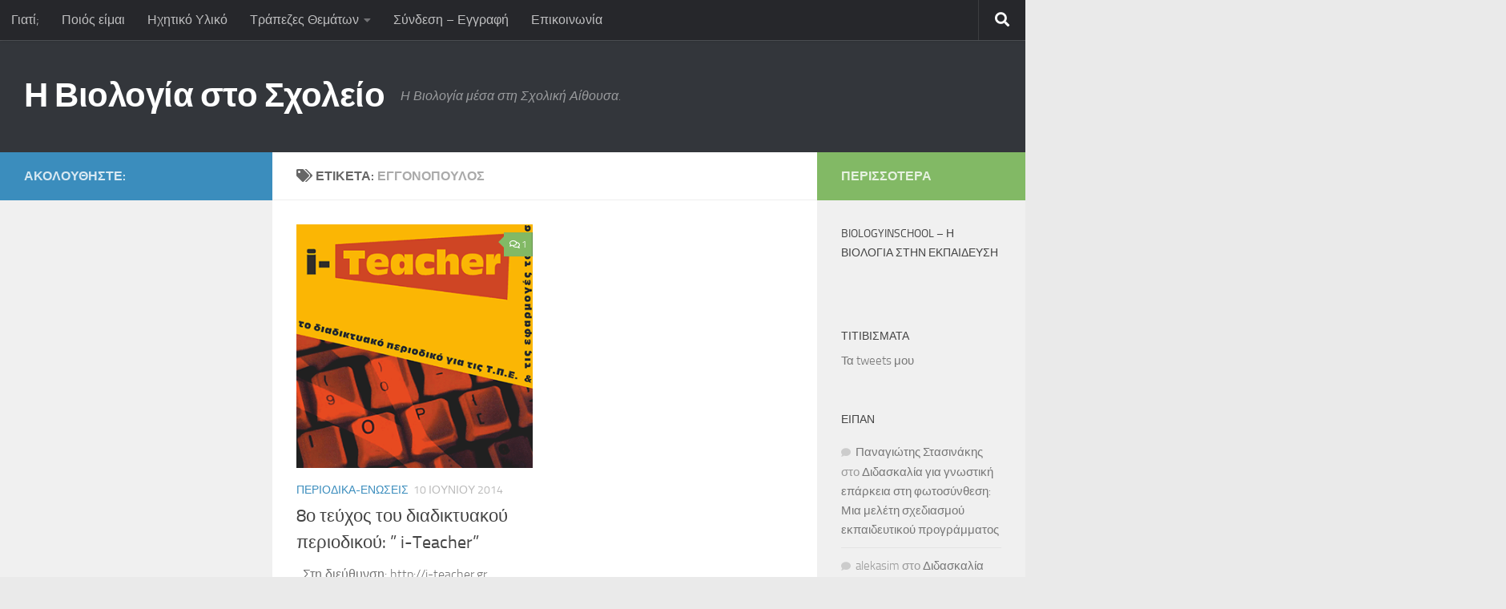

--- FILE ---
content_type: text/html; charset=UTF-8
request_url: https://www.biologyinschool.gr/tag/%CE%B5%CE%B3%CE%B3%CE%BF%CE%BD%CF%8C%CF%80%CE%BF%CF%85%CE%BB%CE%BF%CF%82/
body_size: 18450
content:
<!DOCTYPE html>
<html class="no-js" lang="el" xmlns:fb="https://www.facebook.com/2008/fbml" xmlns:addthis="https://www.addthis.com/help/api-spec" >
<head>
  <meta charset="UTF-8">
  <meta name="viewport" content="width=device-width, initial-scale=1.0">
  <link rel="profile" href="https://gmpg.org/xfn/11" />
  <link rel="pingback" href="https://www.biologyinschool.gr/xmlrpc.php">

  <title>εγγονόπουλος &#8211; Η Βιολογία στο Σχολείο</title>
<meta name='robots' content='max-image-preview:large' />
<script>document.documentElement.className = document.documentElement.className.replace("no-js","js");</script>
<link rel='dns-prefetch' href='//secure.gravatar.com' />
<link rel='dns-prefetch' href='//s7.addthis.com' />
<link rel='dns-prefetch' href='//www.googletagmanager.com' />
<link rel='dns-prefetch' href='//stats.wp.com' />
<link rel='dns-prefetch' href='//widgets.wp.com' />
<link rel='dns-prefetch' href='//s0.wp.com' />
<link rel='dns-prefetch' href='//0.gravatar.com' />
<link rel='dns-prefetch' href='//1.gravatar.com' />
<link rel='dns-prefetch' href='//2.gravatar.com' />
<link rel='dns-prefetch' href='//pagead2.googlesyndication.com' />
<link rel='preconnect' href='//i0.wp.com' />
<link rel='preconnect' href='//c0.wp.com' />
<link rel="alternate" type="application/rss+xml" title="Ροή RSS &raquo; Η Βιολογία στο Σχολείο" href="https://www.biologyinschool.gr/feed/" />
<link rel="alternate" type="application/rss+xml" title="Ροή Σχολίων &raquo; Η Βιολογία στο Σχολείο" href="https://www.biologyinschool.gr/comments/feed/" />
<link rel="alternate" type="text/calendar" title="Η Βιολογία στο Σχολείο &raquo; iCal Feed" href="https://www.biologyinschool.gr/events/?ical=1" />
<link rel="alternate" type="application/rss+xml" title="Ετικέτα ροής Η Βιολογία στο Σχολείο &raquo; εγγονόπουλος" href="https://www.biologyinschool.gr/tag/%ce%b5%ce%b3%ce%b3%ce%bf%ce%bd%cf%8c%cf%80%ce%bf%cf%85%ce%bb%ce%bf%cf%82/feed/" />
<style id='wp-img-auto-sizes-contain-inline-css'>
img:is([sizes=auto i],[sizes^="auto," i]){contain-intrinsic-size:3000px 1500px}
/*# sourceURL=wp-img-auto-sizes-contain-inline-css */
</style>
<style id='wp-emoji-styles-inline-css'>

	img.wp-smiley, img.emoji {
		display: inline !important;
		border: none !important;
		box-shadow: none !important;
		height: 1em !important;
		width: 1em !important;
		margin: 0 0.07em !important;
		vertical-align: -0.1em !important;
		background: none !important;
		padding: 0 !important;
	}
/*# sourceURL=wp-emoji-styles-inline-css */
</style>
<link rel='stylesheet' id='wp-block-library-css' href='https://c0.wp.com/c/6.9/wp-includes/css/dist/block-library/style.min.css' media='all' />
<style id='global-styles-inline-css'>
:root{--wp--preset--aspect-ratio--square: 1;--wp--preset--aspect-ratio--4-3: 4/3;--wp--preset--aspect-ratio--3-4: 3/4;--wp--preset--aspect-ratio--3-2: 3/2;--wp--preset--aspect-ratio--2-3: 2/3;--wp--preset--aspect-ratio--16-9: 16/9;--wp--preset--aspect-ratio--9-16: 9/16;--wp--preset--color--black: #000000;--wp--preset--color--cyan-bluish-gray: #abb8c3;--wp--preset--color--white: #ffffff;--wp--preset--color--pale-pink: #f78da7;--wp--preset--color--vivid-red: #cf2e2e;--wp--preset--color--luminous-vivid-orange: #ff6900;--wp--preset--color--luminous-vivid-amber: #fcb900;--wp--preset--color--light-green-cyan: #7bdcb5;--wp--preset--color--vivid-green-cyan: #00d084;--wp--preset--color--pale-cyan-blue: #8ed1fc;--wp--preset--color--vivid-cyan-blue: #0693e3;--wp--preset--color--vivid-purple: #9b51e0;--wp--preset--gradient--vivid-cyan-blue-to-vivid-purple: linear-gradient(135deg,rgb(6,147,227) 0%,rgb(155,81,224) 100%);--wp--preset--gradient--light-green-cyan-to-vivid-green-cyan: linear-gradient(135deg,rgb(122,220,180) 0%,rgb(0,208,130) 100%);--wp--preset--gradient--luminous-vivid-amber-to-luminous-vivid-orange: linear-gradient(135deg,rgb(252,185,0) 0%,rgb(255,105,0) 100%);--wp--preset--gradient--luminous-vivid-orange-to-vivid-red: linear-gradient(135deg,rgb(255,105,0) 0%,rgb(207,46,46) 100%);--wp--preset--gradient--very-light-gray-to-cyan-bluish-gray: linear-gradient(135deg,rgb(238,238,238) 0%,rgb(169,184,195) 100%);--wp--preset--gradient--cool-to-warm-spectrum: linear-gradient(135deg,rgb(74,234,220) 0%,rgb(151,120,209) 20%,rgb(207,42,186) 40%,rgb(238,44,130) 60%,rgb(251,105,98) 80%,rgb(254,248,76) 100%);--wp--preset--gradient--blush-light-purple: linear-gradient(135deg,rgb(255,206,236) 0%,rgb(152,150,240) 100%);--wp--preset--gradient--blush-bordeaux: linear-gradient(135deg,rgb(254,205,165) 0%,rgb(254,45,45) 50%,rgb(107,0,62) 100%);--wp--preset--gradient--luminous-dusk: linear-gradient(135deg,rgb(255,203,112) 0%,rgb(199,81,192) 50%,rgb(65,88,208) 100%);--wp--preset--gradient--pale-ocean: linear-gradient(135deg,rgb(255,245,203) 0%,rgb(182,227,212) 50%,rgb(51,167,181) 100%);--wp--preset--gradient--electric-grass: linear-gradient(135deg,rgb(202,248,128) 0%,rgb(113,206,126) 100%);--wp--preset--gradient--midnight: linear-gradient(135deg,rgb(2,3,129) 0%,rgb(40,116,252) 100%);--wp--preset--font-size--small: 13px;--wp--preset--font-size--medium: 20px;--wp--preset--font-size--large: 36px;--wp--preset--font-size--x-large: 42px;--wp--preset--spacing--20: 0.44rem;--wp--preset--spacing--30: 0.67rem;--wp--preset--spacing--40: 1rem;--wp--preset--spacing--50: 1.5rem;--wp--preset--spacing--60: 2.25rem;--wp--preset--spacing--70: 3.38rem;--wp--preset--spacing--80: 5.06rem;--wp--preset--shadow--natural: 6px 6px 9px rgba(0, 0, 0, 0.2);--wp--preset--shadow--deep: 12px 12px 50px rgba(0, 0, 0, 0.4);--wp--preset--shadow--sharp: 6px 6px 0px rgba(0, 0, 0, 0.2);--wp--preset--shadow--outlined: 6px 6px 0px -3px rgb(255, 255, 255), 6px 6px rgb(0, 0, 0);--wp--preset--shadow--crisp: 6px 6px 0px rgb(0, 0, 0);}:where(.is-layout-flex){gap: 0.5em;}:where(.is-layout-grid){gap: 0.5em;}body .is-layout-flex{display: flex;}.is-layout-flex{flex-wrap: wrap;align-items: center;}.is-layout-flex > :is(*, div){margin: 0;}body .is-layout-grid{display: grid;}.is-layout-grid > :is(*, div){margin: 0;}:where(.wp-block-columns.is-layout-flex){gap: 2em;}:where(.wp-block-columns.is-layout-grid){gap: 2em;}:where(.wp-block-post-template.is-layout-flex){gap: 1.25em;}:where(.wp-block-post-template.is-layout-grid){gap: 1.25em;}.has-black-color{color: var(--wp--preset--color--black) !important;}.has-cyan-bluish-gray-color{color: var(--wp--preset--color--cyan-bluish-gray) !important;}.has-white-color{color: var(--wp--preset--color--white) !important;}.has-pale-pink-color{color: var(--wp--preset--color--pale-pink) !important;}.has-vivid-red-color{color: var(--wp--preset--color--vivid-red) !important;}.has-luminous-vivid-orange-color{color: var(--wp--preset--color--luminous-vivid-orange) !important;}.has-luminous-vivid-amber-color{color: var(--wp--preset--color--luminous-vivid-amber) !important;}.has-light-green-cyan-color{color: var(--wp--preset--color--light-green-cyan) !important;}.has-vivid-green-cyan-color{color: var(--wp--preset--color--vivid-green-cyan) !important;}.has-pale-cyan-blue-color{color: var(--wp--preset--color--pale-cyan-blue) !important;}.has-vivid-cyan-blue-color{color: var(--wp--preset--color--vivid-cyan-blue) !important;}.has-vivid-purple-color{color: var(--wp--preset--color--vivid-purple) !important;}.has-black-background-color{background-color: var(--wp--preset--color--black) !important;}.has-cyan-bluish-gray-background-color{background-color: var(--wp--preset--color--cyan-bluish-gray) !important;}.has-white-background-color{background-color: var(--wp--preset--color--white) !important;}.has-pale-pink-background-color{background-color: var(--wp--preset--color--pale-pink) !important;}.has-vivid-red-background-color{background-color: var(--wp--preset--color--vivid-red) !important;}.has-luminous-vivid-orange-background-color{background-color: var(--wp--preset--color--luminous-vivid-orange) !important;}.has-luminous-vivid-amber-background-color{background-color: var(--wp--preset--color--luminous-vivid-amber) !important;}.has-light-green-cyan-background-color{background-color: var(--wp--preset--color--light-green-cyan) !important;}.has-vivid-green-cyan-background-color{background-color: var(--wp--preset--color--vivid-green-cyan) !important;}.has-pale-cyan-blue-background-color{background-color: var(--wp--preset--color--pale-cyan-blue) !important;}.has-vivid-cyan-blue-background-color{background-color: var(--wp--preset--color--vivid-cyan-blue) !important;}.has-vivid-purple-background-color{background-color: var(--wp--preset--color--vivid-purple) !important;}.has-black-border-color{border-color: var(--wp--preset--color--black) !important;}.has-cyan-bluish-gray-border-color{border-color: var(--wp--preset--color--cyan-bluish-gray) !important;}.has-white-border-color{border-color: var(--wp--preset--color--white) !important;}.has-pale-pink-border-color{border-color: var(--wp--preset--color--pale-pink) !important;}.has-vivid-red-border-color{border-color: var(--wp--preset--color--vivid-red) !important;}.has-luminous-vivid-orange-border-color{border-color: var(--wp--preset--color--luminous-vivid-orange) !important;}.has-luminous-vivid-amber-border-color{border-color: var(--wp--preset--color--luminous-vivid-amber) !important;}.has-light-green-cyan-border-color{border-color: var(--wp--preset--color--light-green-cyan) !important;}.has-vivid-green-cyan-border-color{border-color: var(--wp--preset--color--vivid-green-cyan) !important;}.has-pale-cyan-blue-border-color{border-color: var(--wp--preset--color--pale-cyan-blue) !important;}.has-vivid-cyan-blue-border-color{border-color: var(--wp--preset--color--vivid-cyan-blue) !important;}.has-vivid-purple-border-color{border-color: var(--wp--preset--color--vivid-purple) !important;}.has-vivid-cyan-blue-to-vivid-purple-gradient-background{background: var(--wp--preset--gradient--vivid-cyan-blue-to-vivid-purple) !important;}.has-light-green-cyan-to-vivid-green-cyan-gradient-background{background: var(--wp--preset--gradient--light-green-cyan-to-vivid-green-cyan) !important;}.has-luminous-vivid-amber-to-luminous-vivid-orange-gradient-background{background: var(--wp--preset--gradient--luminous-vivid-amber-to-luminous-vivid-orange) !important;}.has-luminous-vivid-orange-to-vivid-red-gradient-background{background: var(--wp--preset--gradient--luminous-vivid-orange-to-vivid-red) !important;}.has-very-light-gray-to-cyan-bluish-gray-gradient-background{background: var(--wp--preset--gradient--very-light-gray-to-cyan-bluish-gray) !important;}.has-cool-to-warm-spectrum-gradient-background{background: var(--wp--preset--gradient--cool-to-warm-spectrum) !important;}.has-blush-light-purple-gradient-background{background: var(--wp--preset--gradient--blush-light-purple) !important;}.has-blush-bordeaux-gradient-background{background: var(--wp--preset--gradient--blush-bordeaux) !important;}.has-luminous-dusk-gradient-background{background: var(--wp--preset--gradient--luminous-dusk) !important;}.has-pale-ocean-gradient-background{background: var(--wp--preset--gradient--pale-ocean) !important;}.has-electric-grass-gradient-background{background: var(--wp--preset--gradient--electric-grass) !important;}.has-midnight-gradient-background{background: var(--wp--preset--gradient--midnight) !important;}.has-small-font-size{font-size: var(--wp--preset--font-size--small) !important;}.has-medium-font-size{font-size: var(--wp--preset--font-size--medium) !important;}.has-large-font-size{font-size: var(--wp--preset--font-size--large) !important;}.has-x-large-font-size{font-size: var(--wp--preset--font-size--x-large) !important;}
/*# sourceURL=global-styles-inline-css */
</style>

<style id='classic-theme-styles-inline-css'>
/*! This file is auto-generated */
.wp-block-button__link{color:#fff;background-color:#32373c;border-radius:9999px;box-shadow:none;text-decoration:none;padding:calc(.667em + 2px) calc(1.333em + 2px);font-size:1.125em}.wp-block-file__button{background:#32373c;color:#fff;text-decoration:none}
/*# sourceURL=/wp-includes/css/classic-themes.min.css */
</style>
<link rel='stylesheet' id='contact-form-7-css' href='https://www.biologyinschool.gr/wp-content/plugins/contact-form-7/includes/css/styles.css?ver=6.1.4' media='all' />
<link rel='stylesheet' id='fancybox-style-css' href='https://www.biologyinschool.gr/wp-content/plugins/light/css/jquery.fancybox.css?ver=6.9' media='all' />
<link rel='stylesheet' id='responsive-lightbox-swipebox-css' href='https://www.biologyinschool.gr/wp-content/plugins/responsive-lightbox/assets/swipebox/swipebox.min.css?ver=1.5.2' media='all' />
<link rel='stylesheet' id='bigger-picture-css' href='https://www.biologyinschool.gr/wp-content/plugins/youtube-channel/assets/lib/bigger-picture/css/bigger-picture.min.css?ver=3.25.2' media='all' />
<link rel='stylesheet' id='youtube-channel-css' href='https://www.biologyinschool.gr/wp-content/plugins/youtube-channel/assets/css/youtube-channel.min.css?ver=3.25.2' media='all' />
<link rel='stylesheet' id='h5p-plugin-styles-css' href='https://www.biologyinschool.gr/wp-content/plugins/h5p/h5p-php-library/styles/h5p.css?ver=1.16.2' media='all' />
<link rel='stylesheet' id='hueman-main-style-css' href='https://www.biologyinschool.gr/wp-content/themes/hueman/assets/front/css/main.min.css?ver=3.7.27' media='all' />
<style id='hueman-main-style-inline-css'>
body { font-size:1.00rem; }@media only screen and (min-width: 720px) {
        .nav > li { font-size:1.00rem; }
      }.boxed #wrapper, .container-inner { max-width: 1280px; }@media only screen and (min-width: 720px) {
                .boxed .desktop-sticky {
                  width: 1280px;
                }
              }::selection { background-color: #3b8dbd; }
::-moz-selection { background-color: #3b8dbd; }a,a>span.hu-external::after,.themeform label .required,#flexslider-featured .flex-direction-nav .flex-next:hover,#flexslider-featured .flex-direction-nav .flex-prev:hover,.post-hover:hover .post-title a,.post-title a:hover,.sidebar.s1 .post-nav li a:hover i,.content .post-nav li a:hover i,.post-related a:hover,.sidebar.s1 .widget_rss ul li a,#footer .widget_rss ul li a,.sidebar.s1 .widget_calendar a,#footer .widget_calendar a,.sidebar.s1 .alx-tab .tab-item-category a,.sidebar.s1 .alx-posts .post-item-category a,.sidebar.s1 .alx-tab li:hover .tab-item-title a,.sidebar.s1 .alx-tab li:hover .tab-item-comment a,.sidebar.s1 .alx-posts li:hover .post-item-title a,#footer .alx-tab .tab-item-category a,#footer .alx-posts .post-item-category a,#footer .alx-tab li:hover .tab-item-title a,#footer .alx-tab li:hover .tab-item-comment a,#footer .alx-posts li:hover .post-item-title a,.comment-tabs li.active a,.comment-awaiting-moderation,.child-menu a:hover,.child-menu .current_page_item > a,.wp-pagenavi a{ color: #3b8dbd; }input[type="submit"],.themeform button[type="submit"],.sidebar.s1 .sidebar-top,.sidebar.s1 .sidebar-toggle,#flexslider-featured .flex-control-nav li a.flex-active,.post-tags a:hover,.sidebar.s1 .widget_calendar caption,#footer .widget_calendar caption,.author-bio .bio-avatar:after,.commentlist li.bypostauthor > .comment-body:after,.commentlist li.comment-author-admin > .comment-body:after{ background-color: #3b8dbd; }.post-format .format-container { border-color: #3b8dbd; }.sidebar.s1 .alx-tabs-nav li.active a,#footer .alx-tabs-nav li.active a,.comment-tabs li.active a,.wp-pagenavi a:hover,.wp-pagenavi a:active,.wp-pagenavi span.current{ border-bottom-color: #3b8dbd!important; }.sidebar.s2 .post-nav li a:hover i,
.sidebar.s2 .widget_rss ul li a,
.sidebar.s2 .widget_calendar a,
.sidebar.s2 .alx-tab .tab-item-category a,
.sidebar.s2 .alx-posts .post-item-category a,
.sidebar.s2 .alx-tab li:hover .tab-item-title a,
.sidebar.s2 .alx-tab li:hover .tab-item-comment a,
.sidebar.s2 .alx-posts li:hover .post-item-title a { color: #82b965; }
.sidebar.s2 .sidebar-top,.sidebar.s2 .sidebar-toggle,.post-comments,.jp-play-bar,.jp-volume-bar-value,.sidebar.s2 .widget_calendar caption{ background-color: #82b965; }.sidebar.s2 .alx-tabs-nav li.active a { border-bottom-color: #82b965; }
.post-comments::before { border-right-color: #82b965; }
      .search-expand,
              #nav-topbar.nav-container { background-color: #26272b}@media only screen and (min-width: 720px) {
                #nav-topbar .nav ul { background-color: #26272b; }
              }.is-scrolled #header .nav-container.desktop-sticky,
              .is-scrolled #header .search-expand { background-color: #26272b; background-color: rgba(38,39,43,0.90) }.is-scrolled .topbar-transparent #nav-topbar.desktop-sticky .nav ul { background-color: #26272b; background-color: rgba(38,39,43,0.95) }#header { background-color: #33363b; }
@media only screen and (min-width: 720px) {
  #nav-header .nav ul { background-color: #33363b; }
}
        #header #nav-mobile { background-color: #33363b; }.is-scrolled #header #nav-mobile { background-color: #33363b; background-color: rgba(51,54,59,0.90) }#nav-header.nav-container, #main-header-search .search-expand { background-color: ; }
@media only screen and (min-width: 720px) {
  #nav-header .nav ul { background-color: ; }
}
        body { background-color: #eaeaea; }
/*# sourceURL=hueman-main-style-inline-css */
</style>
<link rel='stylesheet' id='hueman-font-awesome-css' href='https://www.biologyinschool.gr/wp-content/themes/hueman/assets/front/css/font-awesome.min.css?ver=3.7.27' media='all' />
<link rel='stylesheet' id='jetpack_likes-css' href='https://c0.wp.com/p/jetpack/15.3.1/modules/likes/style.css' media='all' />
<style id='jetpack_facebook_likebox-inline-css'>
.widget_facebook_likebox {
	overflow: hidden;
}

/*# sourceURL=https://www.biologyinschool.gr/wp-content/plugins/jetpack/modules/widgets/facebook-likebox/style.css */
</style>
<link rel='stylesheet' id='newsletter-css' href='https://www.biologyinschool.gr/wp-content/plugins/newsletter/style.css?ver=9.1.0' media='all' />
<link rel='stylesheet' id='addthis_all_pages-css' href='https://www.biologyinschool.gr/wp-content/plugins/addthis/frontend/build/addthis_wordpress_public.min.css?ver=6.9' media='all' />
<script id="nb-jquery" src="https://c0.wp.com/c/6.9/wp-includes/js/jquery/jquery.min.js" id="jquery-core-js"></script>
<script src="https://c0.wp.com/c/6.9/wp-includes/js/jquery/jquery-migrate.min.js" id="jquery-migrate-js"></script>
<script src="https://www.biologyinschool.gr/wp-content/plugins/responsive-lightbox/assets/swipebox/jquery.swipebox.min.js?ver=1.5.2" id="responsive-lightbox-swipebox-js"></script>
<script src='https://www.biologyinschool.gr/wp-content/plugins/the-events-calendar/common/build/js/underscore-before.js'></script>
<script src="https://c0.wp.com/c/6.9/wp-includes/js/underscore.min.js" id="underscore-js"></script>
<script src='https://www.biologyinschool.gr/wp-content/plugins/the-events-calendar/common/build/js/underscore-after.js'></script>
<script src="https://www.biologyinschool.gr/wp-content/plugins/responsive-lightbox/assets/infinitescroll/infinite-scroll.pkgd.min.js?ver=4.0.1" id="responsive-lightbox-infinite-scroll-js"></script>
<script id="responsive-lightbox-js-before">
var rlArgs = {"script":"swipebox","selector":"lightbox","customEvents":"","activeGalleries":true,"animation":true,"hideCloseButtonOnMobile":false,"removeBarsOnMobile":false,"hideBars":true,"hideBarsDelay":5000,"videoMaxWidth":1080,"useSVG":true,"loopAtEnd":false,"woocommerce_gallery":false,"ajaxurl":"https:\/\/www.biologyinschool.gr\/wp-admin\/admin-ajax.php","nonce":"c55d752c7d","preview":false,"postId":3225,"scriptExtension":false};

//# sourceURL=responsive-lightbox-js-before
</script>
<script src="https://www.biologyinschool.gr/wp-content/plugins/responsive-lightbox/js/front.js?ver=2.5.5" id="responsive-lightbox-js"></script>
<script src="https://www.biologyinschool.gr/wp-admin/admin-ajax.php?action=addthis_global_options_settings&amp;ver=6.9" id="addthis_global_options-js"></script>
<script src="https://s7.addthis.com/js/300/addthis_widget.js?ver=6.9#pubid=wp-0a4512fe7e131bdac9f5fccf2c64f7ca" id="addthis_widget-js"></script>

<!-- Google tag (gtag.js) snippet added by Site Kit -->
<!-- Google Analytics snippet added by Site Kit -->
<script src="https://www.googletagmanager.com/gtag/js?id=GT-NSL72ZK9" id="google_gtagjs-js" async></script>
<script id="google_gtagjs-js-after">
window.dataLayer = window.dataLayer || [];function gtag(){dataLayer.push(arguments);}
gtag("set","linker",{"domains":["www.biologyinschool.gr"]});
gtag("js", new Date());
gtag("set", "developer_id.dZTNiMT", true);
gtag("config", "GT-NSL72ZK9");
 window._googlesitekit = window._googlesitekit || {}; window._googlesitekit.throttledEvents = []; window._googlesitekit.gtagEvent = (name, data) => { var key = JSON.stringify( { name, data } ); if ( !! window._googlesitekit.throttledEvents[ key ] ) { return; } window._googlesitekit.throttledEvents[ key ] = true; setTimeout( () => { delete window._googlesitekit.throttledEvents[ key ]; }, 5 ); gtag( "event", name, { ...data, event_source: "site-kit" } ); }; 
//# sourceURL=google_gtagjs-js-after
</script>
<link rel="https://api.w.org/" href="https://www.biologyinschool.gr/wp-json/" /><link rel="alternate" title="JSON" type="application/json" href="https://www.biologyinschool.gr/wp-json/wp/v2/tags/2237" /><link rel="EditURI" type="application/rsd+xml" title="RSD" href="https://www.biologyinschool.gr/xmlrpc.php?rsd" />
<meta name="generator" content="WordPress 6.9" />
<meta name="generator" content="Site Kit by Google 1.170.0" /><meta name="tec-api-version" content="v1"><meta name="tec-api-origin" content="https://www.biologyinschool.gr"><link rel="alternate" href="https://www.biologyinschool.gr/wp-json/tribe/events/v1/events/?tags=%ce%b5%ce%b3%ce%b3%ce%bf%ce%bd%cf%8c%cf%80%ce%bf%cf%85%ce%bb%ce%bf%cf%82" />	<style>img#wpstats{display:none}</style>
		    <link rel="preload" as="font" type="font/woff2" href="https://www.biologyinschool.gr/wp-content/themes/hueman/assets/front/webfonts/fa-brands-400.woff2?v=5.15.2" crossorigin="anonymous"/>
    <link rel="preload" as="font" type="font/woff2" href="https://www.biologyinschool.gr/wp-content/themes/hueman/assets/front/webfonts/fa-regular-400.woff2?v=5.15.2" crossorigin="anonymous"/>
    <link rel="preload" as="font" type="font/woff2" href="https://www.biologyinschool.gr/wp-content/themes/hueman/assets/front/webfonts/fa-solid-900.woff2?v=5.15.2" crossorigin="anonymous"/>
  <link rel="preload" as="font" type="font/woff" href="https://www.biologyinschool.gr/wp-content/themes/hueman/assets/front/fonts/titillium-light-webfont.woff" crossorigin="anonymous"/>
<link rel="preload" as="font" type="font/woff" href="https://www.biologyinschool.gr/wp-content/themes/hueman/assets/front/fonts/titillium-lightitalic-webfont.woff" crossorigin="anonymous"/>
<link rel="preload" as="font" type="font/woff" href="https://www.biologyinschool.gr/wp-content/themes/hueman/assets/front/fonts/titillium-regular-webfont.woff" crossorigin="anonymous"/>
<link rel="preload" as="font" type="font/woff" href="https://www.biologyinschool.gr/wp-content/themes/hueman/assets/front/fonts/titillium-regularitalic-webfont.woff" crossorigin="anonymous"/>
<link rel="preload" as="font" type="font/woff" href="https://www.biologyinschool.gr/wp-content/themes/hueman/assets/front/fonts/titillium-semibold-webfont.woff" crossorigin="anonymous"/>
<style>
  /*  base : fonts
/* ------------------------------------ */
body { font-family: "Titillium", Arial, sans-serif; }
@font-face {
  font-family: 'Titillium';
  src: url('https://www.biologyinschool.gr/wp-content/themes/hueman/assets/front/fonts/titillium-light-webfont.eot');
  src: url('https://www.biologyinschool.gr/wp-content/themes/hueman/assets/front/fonts/titillium-light-webfont.svg#titillium-light-webfont') format('svg'),
     url('https://www.biologyinschool.gr/wp-content/themes/hueman/assets/front/fonts/titillium-light-webfont.eot?#iefix') format('embedded-opentype'),
     url('https://www.biologyinschool.gr/wp-content/themes/hueman/assets/front/fonts/titillium-light-webfont.woff') format('woff'),
     url('https://www.biologyinschool.gr/wp-content/themes/hueman/assets/front/fonts/titillium-light-webfont.ttf') format('truetype');
  font-weight: 300;
  font-style: normal;
}
@font-face {
  font-family: 'Titillium';
  src: url('https://www.biologyinschool.gr/wp-content/themes/hueman/assets/front/fonts/titillium-lightitalic-webfont.eot');
  src: url('https://www.biologyinschool.gr/wp-content/themes/hueman/assets/front/fonts/titillium-lightitalic-webfont.svg#titillium-lightitalic-webfont') format('svg'),
     url('https://www.biologyinschool.gr/wp-content/themes/hueman/assets/front/fonts/titillium-lightitalic-webfont.eot?#iefix') format('embedded-opentype'),
     url('https://www.biologyinschool.gr/wp-content/themes/hueman/assets/front/fonts/titillium-lightitalic-webfont.woff') format('woff'),
     url('https://www.biologyinschool.gr/wp-content/themes/hueman/assets/front/fonts/titillium-lightitalic-webfont.ttf') format('truetype');
  font-weight: 300;
  font-style: italic;
}
@font-face {
  font-family: 'Titillium';
  src: url('https://www.biologyinschool.gr/wp-content/themes/hueman/assets/front/fonts/titillium-regular-webfont.eot');
  src: url('https://www.biologyinschool.gr/wp-content/themes/hueman/assets/front/fonts/titillium-regular-webfont.svg#titillium-regular-webfont') format('svg'),
     url('https://www.biologyinschool.gr/wp-content/themes/hueman/assets/front/fonts/titillium-regular-webfont.eot?#iefix') format('embedded-opentype'),
     url('https://www.biologyinschool.gr/wp-content/themes/hueman/assets/front/fonts/titillium-regular-webfont.woff') format('woff'),
     url('https://www.biologyinschool.gr/wp-content/themes/hueman/assets/front/fonts/titillium-regular-webfont.ttf') format('truetype');
  font-weight: 400;
  font-style: normal;
}
@font-face {
  font-family: 'Titillium';
  src: url('https://www.biologyinschool.gr/wp-content/themes/hueman/assets/front/fonts/titillium-regularitalic-webfont.eot');
  src: url('https://www.biologyinschool.gr/wp-content/themes/hueman/assets/front/fonts/titillium-regularitalic-webfont.svg#titillium-regular-webfont') format('svg'),
     url('https://www.biologyinschool.gr/wp-content/themes/hueman/assets/front/fonts/titillium-regularitalic-webfont.eot?#iefix') format('embedded-opentype'),
     url('https://www.biologyinschool.gr/wp-content/themes/hueman/assets/front/fonts/titillium-regularitalic-webfont.woff') format('woff'),
     url('https://www.biologyinschool.gr/wp-content/themes/hueman/assets/front/fonts/titillium-regularitalic-webfont.ttf') format('truetype');
  font-weight: 400;
  font-style: italic;
}
@font-face {
    font-family: 'Titillium';
    src: url('https://www.biologyinschool.gr/wp-content/themes/hueman/assets/front/fonts/titillium-semibold-webfont.eot');
    src: url('https://www.biologyinschool.gr/wp-content/themes/hueman/assets/front/fonts/titillium-semibold-webfont.svg#titillium-semibold-webfont') format('svg'),
         url('https://www.biologyinschool.gr/wp-content/themes/hueman/assets/front/fonts/titillium-semibold-webfont.eot?#iefix') format('embedded-opentype'),
         url('https://www.biologyinschool.gr/wp-content/themes/hueman/assets/front/fonts/titillium-semibold-webfont.woff') format('woff'),
         url('https://www.biologyinschool.gr/wp-content/themes/hueman/assets/front/fonts/titillium-semibold-webfont.ttf') format('truetype');
  font-weight: 600;
  font-style: normal;
}
</style>
  <!--[if lt IE 9]>
<script src="https://www.biologyinschool.gr/wp-content/themes/hueman/assets/front/js/ie/html5shiv-printshiv.min.js"></script>
<script src="https://www.biologyinschool.gr/wp-content/themes/hueman/assets/front/js/ie/selectivizr.js"></script>
<![endif]-->

<!-- Google AdSense meta tags added by Site Kit -->
<meta name="google-adsense-platform-account" content="ca-host-pub-2644536267352236">
<meta name="google-adsense-platform-domain" content="sitekit.withgoogle.com">
<!-- End Google AdSense meta tags added by Site Kit -->
<style>.recentcomments a{display:inline !important;padding:0 !important;margin:0 !important;}</style>
<!-- Google AdSense snippet added by Site Kit -->
<script async src="https://pagead2.googlesyndication.com/pagead/js/adsbygoogle.js?client=ca-pub-2505436235573060&amp;host=ca-host-pub-2644536267352236" crossorigin="anonymous"></script>

<!-- End Google AdSense snippet added by Site Kit -->

<!-- Jetpack Open Graph Tags -->
<meta property="og:type" content="website" />
<meta property="og:title" content="εγγονόπουλος &#8211; Η Βιολογία στο Σχολείο" />
<meta property="og:url" content="https://www.biologyinschool.gr/tag/%ce%b5%ce%b3%ce%b3%ce%bf%ce%bd%cf%8c%cf%80%ce%bf%cf%85%ce%bb%ce%bf%cf%82/" />
<meta property="og:site_name" content="Η Βιολογία στο Σχολείο" />
<meta property="og:image" content="https://s0.wp.com/i/blank.jpg" />
<meta property="og:image:width" content="200" />
<meta property="og:image:height" content="200" />
<meta property="og:image:alt" content="" />
<meta property="og:locale" content="el_GR" />
<meta name="twitter:site" content="@BiologyGr" />

<!-- End Jetpack Open Graph Tags -->
<style>
.code-block-center {margin: 8px auto; text-align: center; display: block; clear: both;}
.code-block- {}
</style>
</head>

<body class="nb-3-3-8 nimble-no-local-data-skp__tax_post_tag_2237 nimble-no-group-site-tmpl-skp__all_post_tag archive tag tag-2237 wp-embed-responsive wp-theme-hueman sek-hide-rc-badge tribe-no-js page-template-hueman col-3cm boxed topbar-enabled header-desktop-sticky header-mobile-sticky hueman-3-7-27 chrome">
<div id="wrapper">
  <a class="screen-reader-text skip-link" href="#content">Skip to content</a>
  
  <header id="header" class="main-menu-mobile-on one-mobile-menu main_menu header-ads-desktop  topbar-transparent no-header-img">
        <nav class="nav-container group mobile-menu mobile-sticky no-menu-assigned" id="nav-mobile" data-menu-id="header-1">
  <div class="mobile-title-logo-in-header"><p class="site-title">                  <a class="custom-logo-link" href="https://www.biologyinschool.gr/" rel="home" title="Η Βιολογία στο Σχολείο | Αρχική σελίδα">Η Βιολογία στο Σχολείο</a>                </p></div>
        
                    <!-- <div class="ham__navbar-toggler collapsed" aria-expanded="false">
          <div class="ham__navbar-span-wrapper">
            <span class="ham-toggler-menu__span"></span>
          </div>
        </div> -->
        <button class="ham__navbar-toggler-two collapsed" title="Menu" aria-expanded="false">
          <span class="ham__navbar-span-wrapper">
            <span class="line line-1"></span>
            <span class="line line-2"></span>
            <span class="line line-3"></span>
          </span>
        </button>
            
      <div class="nav-text"></div>
      <div class="nav-wrap container">
                  <ul class="nav container-inner group mobile-search">
                            <li>
                  <form role="search" method="get" class="search-form" action="https://www.biologyinschool.gr/">
				<label>
					<span class="screen-reader-text">Αναζήτηση για:</span>
					<input type="search" class="search-field" placeholder="Αναζήτηση&hellip;" value="" name="s" />
				</label>
				<input type="submit" class="search-submit" value="Αναζήτηση" />
			</form>                </li>
                      </ul>
                <ul id="menu-vasiko-menoy" class="nav container-inner group"><li id="menu-item-1835" class="menu-item menu-item-type-post_type menu-item-object-page menu-item-1835"><a href="https://www.biologyinschool.gr/%ce%b3%ce%b9%ce%b1%cf%84%ce%af/">Γιατί;</a></li>
<li id="menu-item-1834" class="menu-item menu-item-type-post_type menu-item-object-page menu-item-1834"><a href="https://www.biologyinschool.gr/%cf%80%ce%bf%ce%b9%cf%8c%cf%82-%ce%b5%ce%af%ce%bc%ce%b1%ce%b9/">Ποιός είμαι</a></li>
<li id="menu-item-7898" class="menu-item menu-item-type-post_type menu-item-object-page menu-item-7898"><a href="https://www.biologyinschool.gr/ichitiko-yliko/">Ηχητικό Υλικό</a></li>
<li id="menu-item-7846" class="menu-item menu-item-type-custom menu-item-object-custom menu-item-has-children menu-item-7846"><a href="#" title="ΤΘ δύο χρονικών περιόδων">Τράπεζες Θεμάτων</a>
<ul class="sub-menu">
	<li id="menu-item-7843" class="menu-item menu-item-type-taxonomy menu-item-object-category menu-item-has-children menu-item-7843"><a href="https://www.biologyinschool.gr/category/trapeza-thematon-iep/" title="Ηχητικά αρχεία">Τράπεζα Θεμάτων &#8211; ΙΕΠ-2022</a>
	<ul class="sub-menu">
		<li id="menu-item-7844" class="menu-item menu-item-type-taxonomy menu-item-object-category menu-item-7844"><a href="https://www.biologyinschool.gr/category/trapeza-thematon-iep/v-lykeioy/" title="Ηχητικά αρχεία">Β Λυκείου-2022</a></li>
		<li id="menu-item-7845" class="menu-item menu-item-type-taxonomy menu-item-object-category menu-item-7845"><a href="https://www.biologyinschool.gr/category/trapeza-thematon-iep/g-lykeioy/" title="Ηχητικά αρχεία">Γ Λυκείου-2022</a></li>
	</ul>
</li>
	<li id="menu-item-3722" class="menu-item menu-item-type-taxonomy menu-item-object-category menu-item-has-children menu-item-3722"><a href="https://www.biologyinschool.gr/category/trapeza-thematon-apantiseis/" title="Απαντήσεις ΤΘ-2015">Τράπεζα Θεμάτων-Απαντήσεις &#8211; 2015</a>
	<ul class="sub-menu">
		<li id="menu-item-3723" class="menu-item menu-item-type-taxonomy menu-item-object-category menu-item-3723"><a href="https://www.biologyinschool.gr/category/trapeza-thematon-apantiseis/trapeza-thematon-apantiseis-a-lykeioy/" title="Απαντήσεις ΤΘ-2015-Α.ΛΥΚ">Τράπεζα Θεμάτων-Απαντήσεις Α Λυκείου-2015</a></li>
		<li id="menu-item-3724" class="menu-item menu-item-type-taxonomy menu-item-object-category menu-item-3724"><a href="https://www.biologyinschool.gr/category/trapeza-thematon-apantiseis/trapeza-thematon-apantiseis-v-lykeioy/" title="Απαντήσεις ΤΘ-2015-Β.ΛΥΚ">Τράπεζα Θεμάτων-Απαντήσεις Β Λυκείου-2015</a></li>
	</ul>
</li>
</ul>
</li>
<li id="menu-item-1832" class="menu-item menu-item-type-post_type menu-item-object-page menu-item-1832"><a href="https://www.biologyinschool.gr/%cf%83%cf%8d%ce%bd%ce%b4%ce%b5%cf%83%ce%b7-%ce%b5%ce%b3%ce%b3%cf%81%ce%b1%cf%86%ce%ae/">Σύνδεση – Εγγραφή</a></li>
<li id="menu-item-1833" class="menu-item menu-item-type-post_type menu-item-object-page menu-item-1833"><a href="https://www.biologyinschool.gr/%ce%b5%cf%80%ce%b9%ce%ba%ce%bf%ce%b9%ce%bd%cf%89%ce%bd%ce%af%ce%b1/">Επικοινωνία</a></li>
</ul>      </div>
</nav><!--/#nav-topbar-->  
        <nav class="nav-container group desktop-menu desktop-sticky " id="nav-topbar" data-menu-id="header-2">
    <div class="nav-text"></div>
  <div class="topbar-toggle-down">
    <i class="fas fa-angle-double-down" aria-hidden="true" data-toggle="down" title="Ανάπτυξη μενού"></i>
    <i class="fas fa-angle-double-up" aria-hidden="true" data-toggle="up" title="Σύμπτυξη μενού"></i>
  </div>
  <div class="nav-wrap container">
    <ul id="menu-vasiko-menoy-1" class="nav container-inner group"><li class="menu-item menu-item-type-post_type menu-item-object-page menu-item-1835"><a href="https://www.biologyinschool.gr/%ce%b3%ce%b9%ce%b1%cf%84%ce%af/">Γιατί;</a></li>
<li class="menu-item menu-item-type-post_type menu-item-object-page menu-item-1834"><a href="https://www.biologyinschool.gr/%cf%80%ce%bf%ce%b9%cf%8c%cf%82-%ce%b5%ce%af%ce%bc%ce%b1%ce%b9/">Ποιός είμαι</a></li>
<li class="menu-item menu-item-type-post_type menu-item-object-page menu-item-7898"><a href="https://www.biologyinschool.gr/ichitiko-yliko/">Ηχητικό Υλικό</a></li>
<li class="menu-item menu-item-type-custom menu-item-object-custom menu-item-has-children menu-item-7846"><a href="#" title="ΤΘ δύο χρονικών περιόδων">Τράπεζες Θεμάτων</a>
<ul class="sub-menu">
	<li class="menu-item menu-item-type-taxonomy menu-item-object-category menu-item-has-children menu-item-7843"><a href="https://www.biologyinschool.gr/category/trapeza-thematon-iep/" title="Ηχητικά αρχεία">Τράπεζα Θεμάτων &#8211; ΙΕΠ-2022</a>
	<ul class="sub-menu">
		<li class="menu-item menu-item-type-taxonomy menu-item-object-category menu-item-7844"><a href="https://www.biologyinschool.gr/category/trapeza-thematon-iep/v-lykeioy/" title="Ηχητικά αρχεία">Β Λυκείου-2022</a></li>
		<li class="menu-item menu-item-type-taxonomy menu-item-object-category menu-item-7845"><a href="https://www.biologyinschool.gr/category/trapeza-thematon-iep/g-lykeioy/" title="Ηχητικά αρχεία">Γ Λυκείου-2022</a></li>
	</ul>
</li>
	<li class="menu-item menu-item-type-taxonomy menu-item-object-category menu-item-has-children menu-item-3722"><a href="https://www.biologyinschool.gr/category/trapeza-thematon-apantiseis/" title="Απαντήσεις ΤΘ-2015">Τράπεζα Θεμάτων-Απαντήσεις &#8211; 2015</a>
	<ul class="sub-menu">
		<li class="menu-item menu-item-type-taxonomy menu-item-object-category menu-item-3723"><a href="https://www.biologyinschool.gr/category/trapeza-thematon-apantiseis/trapeza-thematon-apantiseis-a-lykeioy/" title="Απαντήσεις ΤΘ-2015-Α.ΛΥΚ">Τράπεζα Θεμάτων-Απαντήσεις Α Λυκείου-2015</a></li>
		<li class="menu-item menu-item-type-taxonomy menu-item-object-category menu-item-3724"><a href="https://www.biologyinschool.gr/category/trapeza-thematon-apantiseis/trapeza-thematon-apantiseis-v-lykeioy/" title="Απαντήσεις ΤΘ-2015-Β.ΛΥΚ">Τράπεζα Θεμάτων-Απαντήσεις Β Λυκείου-2015</a></li>
	</ul>
</li>
</ul>
</li>
<li class="menu-item menu-item-type-post_type menu-item-object-page menu-item-1832"><a href="https://www.biologyinschool.gr/%cf%83%cf%8d%ce%bd%ce%b4%ce%b5%cf%83%ce%b7-%ce%b5%ce%b3%ce%b3%cf%81%ce%b1%cf%86%ce%ae/">Σύνδεση – Εγγραφή</a></li>
<li class="menu-item menu-item-type-post_type menu-item-object-page menu-item-1833"><a href="https://www.biologyinschool.gr/%ce%b5%cf%80%ce%b9%ce%ba%ce%bf%ce%b9%ce%bd%cf%89%ce%bd%ce%af%ce%b1/">Επικοινωνία</a></li>
</ul>  </div>
      <div id="topbar-header-search" class="container">
      <div class="container-inner">
        <button class="toggle-search"><i class="fas fa-search"></i></button>
        <div class="search-expand">
          <div class="search-expand-inner"><form role="search" method="get" class="search-form" action="https://www.biologyinschool.gr/">
				<label>
					<span class="screen-reader-text">Αναζήτηση για:</span>
					<input type="search" class="search-field" placeholder="Αναζήτηση&hellip;" value="" name="s" />
				</label>
				<input type="submit" class="search-submit" value="Αναζήτηση" />
			</form></div>
        </div>
      </div><!--/.container-inner-->
    </div><!--/.container-->
  
</nav><!--/#nav-topbar-->  
  <div class="container group">
        <div class="container-inner">

                    <div class="group hu-pad central-header-zone">
                  <div class="logo-tagline-group">
                      <p class="site-title">                  <a class="custom-logo-link" href="https://www.biologyinschool.gr/" rel="home" title="Η Βιολογία στο Σχολείο | Αρχική σελίδα">Η Βιολογία στο Σχολείο</a>                </p>                                                <p class="site-description">Η Βιολογία μέσα στη Σχολική Αίθουσα.</p>
                                        </div>

                                </div>
      
      
    </div><!--/.container-inner-->
      </div><!--/.container-->

</header><!--/#header-->
  
  <div class="container" id="page">
    <div class="container-inner">
            <div class="main">
        <div class="main-inner group">
          
              <main class="content" id="content">
              <div class="page-title hu-pad group">
          	    		<h1><i class="fas fa-tags"></i>Ετικέτα: <span>εγγονόπουλος </span></h1>
    	
    </div><!--/.page-title-->
          <div class="hu-pad group">
            
  <div id="grid-wrapper" class="post-list group">
    <div class="post-row">        <article id="post-3225" class="group grid-item post-3225 post type-post status-publish format-standard has-post-thumbnail hentry category-1525 tag-i-teacher tag-portfolio tag-webquest tag-2238 tag-1398 tag-2231 tag-1331 tag-2237 tag-1939 tag-902 tag-1208 tag-2239 tag-2232 tag-612 tag-156 tag-1964 tag-2236 tag-745 tag-210 tag-562 tag-2240 tag-2235">
	<div class="post-inner post-hover">
      		<div class="post-thumbnail">
  			<a href="https://www.biologyinschool.gr/8%ce%bf-%cf%84%ce%b5%cf%8d%cf%87%ce%bf%cf%82-%cf%84%ce%bf%cf%85-%ce%b4%ce%b9%ce%b1%ce%b4%ce%b9%ce%ba%cf%84%cf%85%ce%b1%ce%ba%ce%bf%cf%8d-%cf%80%ce%b5%cf%81%ce%b9%ce%bf%ce%b4%ce%b9%ce%ba%ce%bf%cf%8d/">
            				<img width="720" height="340" src="https://i0.wp.com/www.biologyinschool.gr/wp-content/uploads/2014/06/8teyxoscover.gif?resize=330%2C340&amp;ssl=1" class="attachment-thumb-large size-thumb-large no-lazy wp-post-image" alt="" decoding="async" fetchpriority="high" />  				  				  				  			</a>
  			  				<a class="post-comments" href="https://www.biologyinschool.gr/8%ce%bf-%cf%84%ce%b5%cf%8d%cf%87%ce%bf%cf%82-%cf%84%ce%bf%cf%85-%ce%b4%ce%b9%ce%b1%ce%b4%ce%b9%ce%ba%cf%84%cf%85%ce%b1%ce%ba%ce%bf%cf%8d-%cf%80%ce%b5%cf%81%ce%b9%ce%bf%ce%b4%ce%b9%ce%ba%ce%bf%cf%8d/#comments"><i class="far fa-comments"></i>1</a>
  			  		</div><!--/.post-thumbnail-->
          		<div class="post-meta group">
          			  <p class="post-category"><a href="https://www.biologyinschool.gr/category/%ce%ad%cf%81%ce%b5%cf%85%ce%bd%ce%b1-%ce%b4%ce%b9%ce%b4%ce%b1%ce%ba%cf%84%ce%b9%ce%ba%ce%ae%cf%82/%cf%80%ce%b5%cf%81%ce%b9%ce%bf%ce%b4%ce%b9%ce%ba%ce%ac-%ce%b5%ce%bd%cf%8e%cf%83%ce%b5%ce%b9%cf%82/" rel="category tag">περιοδικά-ενώσεις</a></p>
                  			  <p class="post-date">
  <time class="published updated" datetime="2014-06-10 09:09:58">10 Ιουνίου 2014</time>
</p>

          		</div><!--/.post-meta-->
    		<h2 class="post-title entry-title">
			<a href="https://www.biologyinschool.gr/8%ce%bf-%cf%84%ce%b5%cf%8d%cf%87%ce%bf%cf%82-%cf%84%ce%bf%cf%85-%ce%b4%ce%b9%ce%b1%ce%b4%ce%b9%ce%ba%cf%84%cf%85%ce%b1%ce%ba%ce%bf%cf%8d-%cf%80%ce%b5%cf%81%ce%b9%ce%bf%ce%b4%ce%b9%ce%ba%ce%bf%cf%8d/" rel="bookmark">8ο τεύχος  του διαδικτυακού περιοδικού: &#8221; i-Teacher&#8221;</a>
		</h2><!--/.post-title-->

				<div class="entry excerpt entry-summary">
			<div class="at-above-post-arch-page addthis_tool" data-url="https://www.biologyinschool.gr/8%ce%bf-%cf%84%ce%b5%cf%8d%cf%87%ce%bf%cf%82-%cf%84%ce%bf%cf%85-%ce%b4%ce%b9%ce%b1%ce%b4%ce%b9%ce%ba%cf%84%cf%85%ce%b1%ce%ba%ce%bf%cf%8d-%cf%80%ce%b5%cf%81%ce%b9%ce%bf%ce%b4%ce%b9%ce%ba%ce%bf%cf%8d/"></div>
<p>&nbsp; Στη διεύθυνση: http://i-teacher.gr, αναρτήθηκε  το 8ο τεύχος  του διαδικτυακού περιοδικού: &#8221; i-Teacher&#8221;. Το περιοδικό &#8221; i-Teacher&#8221; (ISSN 1792-4146) είναι το διαδικτυακό περιοδικό για τις Τ.Π.Ε. και τις εφαρμογές τους&#46;&#46;&#46;<!-- AddThis Advanced Settings above via filter on wp_trim_excerpt --><!-- AddThis Advanced Settings below via filter on wp_trim_excerpt --><!-- AddThis Advanced Settings generic via filter on wp_trim_excerpt --><!-- AddThis Share Buttons above via filter on wp_trim_excerpt --><!-- AddThis Share Buttons below via filter on wp_trim_excerpt --></p>
<div class="at-below-post-arch-page addthis_tool" data-url="https://www.biologyinschool.gr/8%ce%bf-%cf%84%ce%b5%cf%8d%cf%87%ce%bf%cf%82-%cf%84%ce%bf%cf%85-%ce%b4%ce%b9%ce%b1%ce%b4%ce%b9%ce%ba%cf%84%cf%85%ce%b1%ce%ba%ce%bf%cf%8d-%cf%80%ce%b5%cf%81%ce%b9%ce%bf%ce%b4%ce%b9%ce%ba%ce%bf%cf%8d/"></div>
<p><!-- AddThis Share Buttons generic via filter on wp_trim_excerpt --></p>
		</div><!--/.entry-->
		
	</div><!--/.post-inner-->
</article><!--/.post-->
    </div>  </div><!--/.post-list-->

<nav class="pagination group">
				</nav><!--/.pagination-->
          </div><!--/.hu-pad-->
            </main><!--/.content-->
          

	<div class="sidebar s1 collapsed" data-position="left" data-layout="col-3cm" data-sb-id="s1">

		<button class="sidebar-toggle" title="Αναπτύξτε την πλευρική στήλη"><i class="fas sidebar-toggle-arrows"></i></button>

		<div class="sidebar-content">

			           			<div class="sidebar-top group">
                        <p>Ακολουθήστε:</p>                    <ul class="social-links"><li><a rel="nofollow noopener noreferrer" class="social-tooltip"  title="Facebook" aria-label="Facebook" href="https://www.facebook.com/biologyineducation" target="_blank"  style="color:"><i class="fab fa-"></i></a></li></ul>  			</div>
			
			
			
			<div id="block-3" class="widget widget_block"><script async src="https://pagead2.googlesyndication.com/pagead/js/adsbygoogle.js?client=ca-pub-2505436235573060"
     crossorigin="anonymous"></script>
<!-- katheti_diafimisi -->
<ins class="adsbygoogle"
     style="display:inline-block;width:300px;height:600px"
     data-ad-client="ca-pub-2505436235573060"
     data-ad-slot="7504325709"></ins>
<script>
     (adsbygoogle = window.adsbygoogle || []).push({});
</script></div><div id="categories-2" class="widget widget_categories"><h3 class="widget-title">Κατηγορίες αναρτήσεων</h3>
			<ul>
					<li class="cat-item cat-item-1"><a href="https://www.biologyinschool.gr/category/exo-%ce%b2%ce%b9%ce%bf%ce%bb%ce%bf%ce%b3%ce%af%ce%b1/%ce%b4%ce%b9%ce%ac%cf%86%ce%bf%cf%81%ce%b1/">&#8230; διάφορα</a> (15)
</li>
	<li class="cat-item cat-item-1777"><a href="https://www.biologyinschool.gr/category/exo-%ce%b2%ce%b9%ce%bf%ce%bb%ce%bf%ce%b3%ce%af%ce%b1/%ce%b9%cf%83%cf%84%ce%bf%cf%81%ce%af%ce%b1/">&#8230; ιστορία</a> (1)
</li>
	<li class="cat-item cat-item-1557"><a href="https://www.biologyinschool.gr/category/exo-%ce%b2%ce%b9%ce%bf%ce%bb%ce%bf%ce%b3%ce%af%ce%b1/%ce%bb%ce%bf%ce%b3%ce%bf%cf%84%ce%b5%cf%87%ce%bd%ce%af%ce%b1/">&#8230; λογοτεχνία</a> (6)
</li>
	<li class="cat-item cat-item-1607"><a href="https://www.biologyinschool.gr/category/exo-%ce%b2%ce%b9%ce%bf%ce%bb%ce%bf%ce%b3%ce%af%ce%b1/%ce%bc%ce%bf%cf%85%cf%83%ce%b9%ce%ba%ce%ae/">&#8230; μουσική</a> (2)
</li>
	<li class="cat-item cat-item-66"><a href="https://www.biologyinschool.gr/category/exo-%ce%b2%ce%b9%ce%bf%ce%bb%ce%bf%ce%b3%ce%af%ce%b1/%cf%80%ce%bf%ce%af%ce%b7%cf%83%ce%b7-exo-%ce%b2%ce%b9%ce%bf%ce%bb%ce%bf%ce%b3%ce%af%ce%b1/">&#8230; ποίηση</a> (4)
</li>
	<li class="cat-item cat-item-2007"><a href="https://www.biologyinschool.gr/category/exo-%ce%b2%ce%b9%ce%bf%ce%bb%ce%bf%ce%b3%ce%af%ce%b1/%cf%84%ce%ad%cf%87%ce%bd%ce%b7-exo-%ce%b2%ce%b9%ce%bf%ce%bb%ce%bf%ce%b3%ce%af%ce%b1/">&#8230; τέχνη</a> (15)
</li>
	<li class="cat-item cat-item-3230"><a href="https://www.biologyinschool.gr/category/trapeza-thematon-iep/v-lykeioy/">Β Λυκείου</a> (11)
</li>
	<li class="cat-item cat-item-105"><a href="https://www.biologyinschool.gr/category/%ce%b5%cf%80%ce%b9%ce%bc%cf%8c%cf%81%cf%86%cf%89%cf%83%ce%b7/%ce%b2%ce%b9%ce%b2%ce%bb%ce%af%ce%b1/">βιβλία</a> (38)
</li>
	<li class="cat-item cat-item-1275"><a href="https://www.biologyinschool.gr/category/%ce%b5%cf%80%ce%b9%ce%bc%cf%8c%cf%81%cf%86%cf%89%cf%83%ce%b7/%ce%b2%ce%b9%ce%bf%ce%b5%cf%80%ce%b9%cf%83%cf%84%ce%ae%ce%bc%ce%b7/">βιοεπιστήμη</a> (287)
</li>
	<li class="cat-item cat-item-3231"><a href="https://www.biologyinschool.gr/category/trapeza-thematon-iep/g-lykeioy/">Γ Λυκείου</a> (7)
</li>
	<li class="cat-item cat-item-9"><a href="https://www.biologyinschool.gr/category/%ce%ad%cf%81%ce%b5%cf%85%ce%bd%ce%b1-%ce%b4%ce%b9%ce%b4%ce%b1%ce%ba%cf%84%ce%b9%ce%ba%ce%ae%cf%82/%ce%b4%ce%b7%ce%bc%ce%bf%cf%83%ce%b9%ce%b5%cf%8d%cf%83%ce%b5%ce%b9%cf%82/">δημοσιεύσεις</a> (93)
</li>
	<li class="cat-item cat-item-38"><a href="https://www.biologyinschool.gr/category/%ce%b4%ce%b9%ce%b4%ce%b1%cf%83%ce%ba%ce%b1%ce%bb%ce%af%ce%b1-%ce%b2%ce%b9%ce%bf%ce%bb%ce%bf%ce%b3%ce%af%ce%b1%cf%82/%ce%b4%ce%b9%ce%b4%ce%b1%ce%ba%cf%84%ce%b9%ce%ba%ce%ad%cf%82-%cf%80%cf%81%ce%bf%cf%84%ce%ac%cf%83%ce%b5%ce%b9%cf%82/">διδακτικές προτάσεις</a> (275)
</li>
	<li class="cat-item cat-item-3027"><a href="https://www.biologyinschool.gr/category/%ce%b4%ce%b9%ce%b1%ce%b3%cf%89%ce%bd%ce%b9%cf%83%ce%bc%ce%bf%ce%af-%ce%b2%ce%b9%ce%bf%ce%bb%ce%bf%ce%b3%ce%af%ce%b1%cf%82/diethnis/">διεθνής</a> (1)
</li>
	<li class="cat-item cat-item-1544"><a href="https://www.biologyinschool.gr/category/%ce%b4%ce%b9%ce%b4%ce%b1%cf%83%ce%ba%ce%b1%ce%bb%ce%af%ce%b1-%ce%b2%ce%b9%ce%bf%ce%bb%ce%bf%ce%b3%ce%af%ce%b1%cf%82/%ce%ad%ce%b3%ce%b3%cf%81%ce%b1%cf%86%ce%b1/">έγγραφα</a> (60)
</li>
	<li class="cat-item cat-item-1522"><a href="https://www.biologyinschool.gr/category/%ce%b5%cf%80%ce%b9%ce%bc%cf%8c%cf%81%cf%86%cf%89%cf%83%ce%b7/%ce%b5%ce%ba%ce%b8%ce%ad%cf%83%ce%b5%ce%b9%cf%82/">εκθέσεις</a> (20)
</li>
	<li class="cat-item cat-item-103"><a href="https://www.biologyinschool.gr/category/%ce%b4%ce%b9%ce%b4%ce%b1%cf%83%ce%ba%ce%b1%ce%bb%ce%af%ce%b1-%ce%b2%ce%b9%ce%bf%ce%bb%ce%bf%ce%b3%ce%af%ce%b1%cf%82/%ce%b5%ce%ba%cf%80%ce%b1%ce%b9%ce%b4%ce%b5%cf%85%cf%84%ce%b9%ce%ba%cf%8c-%cf%85%ce%bb%ce%b9%ce%ba%cf%8c/">εκπαιδευτικό υλικό</a> (328)
</li>
	<li class="cat-item cat-item-29"><a href="https://www.biologyinschool.gr/category/evolution/">εξέλιξη</a> (163)
</li>
	<li class="cat-item cat-item-104"><a href="https://www.biologyinschool.gr/category/%ce%b5%cf%80%ce%b9%ce%bc%cf%8c%cf%81%cf%86%cf%89%cf%83%ce%b7/">επιμόρφωση</a> (3)
</li>
	<li class="cat-item cat-item-219"><a href="https://www.biologyinschool.gr/category/%ce%b4%ce%b9%ce%b4%ce%b1%cf%83%ce%ba%ce%b1%ce%bb%ce%af%ce%b1-%ce%b2%ce%b9%ce%bf%ce%bb%ce%bf%ce%b3%ce%af%ce%b1%cf%82/%ce%b5%cf%81%ce%b5%cf%85%ce%bd%ce%b7%cf%84%ce%b9%ce%ba%ce%ae-%ce%b5%cf%81%ce%b3%ce%b1%cf%83%ce%af%ce%b1/">ερευνητική εργασία</a> (13)
</li>
	<li class="cat-item cat-item-1523"><a href="https://www.biologyinschool.gr/category/%ce%b5%cf%80%ce%b9%ce%bc%cf%8c%cf%81%cf%86%cf%89%cf%83%ce%b7/%ce%b7%ce%bc%ce%b5%cf%81%ce%af%ce%b4%ce%b5%cf%82-%cf%83%cf%85%ce%bc%cf%80%cf%8c%cf%83%ce%b9%ce%b1/">ημερίδες-συμπόσια</a> (49)
</li>
	<li class="cat-item cat-item-55"><a href="https://www.biologyinschool.gr/category/world/">θαυμαστός κόσμος</a> (62)
</li>
	<li class="cat-item cat-item-74"><a href="https://www.biologyinschool.gr/category/history/">ιστορία</a> (11)
</li>
	<li class="cat-item cat-item-3146"><a href="https://www.biologyinschool.gr/category/%ce%b5%cf%80%ce%b9%ce%bc%cf%8c%cf%81%cf%86%cf%89%cf%83%ce%b7/%ce%bc%ce%b5%cf%84%ce%b1%cf%80%cf%84%cf%85%cf%87%ce%b9%ce%b1%ce%ba%ce%ac/">μεταπτυχιακά</a> (2)
</li>
	<li class="cat-item cat-item-216"><a href="https://www.biologyinschool.gr/category/%ce%b4%ce%b9%ce%b1%ce%b3%cf%89%ce%bd%ce%b9%cf%83%ce%bc%ce%bf%ce%af-%ce%b2%ce%b9%ce%bf%ce%bb%ce%bf%ce%b3%ce%af%ce%b1%cf%82/%ce%bf%ce%bb%cf%85%ce%bc%cf%80%ce%b9%ce%ac%ce%b4%ce%b1/">ολυμπιάδα</a> (7)
</li>
	<li class="cat-item cat-item-79"><a href="https://www.biologyinschool.gr/category/%ce%b4%ce%b9%ce%b4%ce%b1%cf%83%ce%ba%ce%b1%ce%bb%ce%af%ce%b1-%ce%b2%ce%b9%ce%bf%ce%bb%ce%bf%ce%b3%ce%af%ce%b1%cf%82/%cf%80%ce%b1%ce%bd%ce%b5%ce%bb%ce%bb%ce%b1%ce%b4%ce%b9%ce%ba%ce%ad%cf%82/">πανελλαδικές</a> (49)
</li>
	<li class="cat-item cat-item-1520"><a href="https://www.biologyinschool.gr/category/%ce%b4%ce%b9%ce%b1%ce%b3%cf%89%ce%bd%ce%b9%cf%83%ce%bc%ce%bf%ce%af-%ce%b2%ce%b9%ce%bf%ce%bb%ce%bf%ce%b3%ce%af%ce%b1%cf%82/%cf%80%ce%b1%ce%bd%ce%b5%ce%bb%ce%bb%ce%ae%ce%bd%ce%b9%ce%bf%cf%82/">πανελλήνιος</a> (24)
</li>
	<li class="cat-item cat-item-1525"><a href="https://www.biologyinschool.gr/category/%ce%ad%cf%81%ce%b5%cf%85%ce%bd%ce%b1-%ce%b4%ce%b9%ce%b4%ce%b1%ce%ba%cf%84%ce%b9%ce%ba%ce%ae%cf%82/%cf%80%ce%b5%cf%81%ce%b9%ce%bf%ce%b4%ce%b9%ce%ba%ce%ac-%ce%b5%ce%bd%cf%8e%cf%83%ce%b5%ce%b9%cf%82/">περιοδικά-ενώσεις</a> (49)
</li>
	<li class="cat-item cat-item-673"><a href="https://www.biologyinschool.gr/category/%ce%ad%cf%81%ce%b5%cf%85%ce%bd%ce%b1-%ce%b4%ce%b9%ce%b4%ce%b1%ce%ba%cf%84%ce%b9%ce%ba%ce%ae%cf%82/%cf%80%cf%81%ce%b1%ce%ba%cf%84%ce%b9%ce%ba%ce%ac-%cf%83%cf%85%ce%bd%ce%b5%ce%b4%cf%81%ce%af%cf%89%ce%bd/">πρακτικά συνεδρίων</a> (22)
</li>
	<li class="cat-item cat-item-1521"><a href="https://www.biologyinschool.gr/category/%ce%b5%cf%80%ce%b9%ce%bc%cf%8c%cf%81%cf%86%cf%89%cf%83%ce%b7/%cf%83%ce%b5%ce%bc%ce%b9%ce%bd%ce%ac%cf%81%ce%b9%ce%b1/">σεμινάρια</a> (46)
</li>
	<li class="cat-item cat-item-114"><a href="https://www.biologyinschool.gr/category/%ce%b5%cf%80%ce%b9%ce%bc%cf%8c%cf%81%cf%86%cf%89%cf%83%ce%b7/%cf%83%cf%85%ce%bd%ce%ad%ce%b4%cf%81%ce%b9%ce%b1/">συνέδρια</a> (29)
</li>
	<li class="cat-item cat-item-2344"><a href="https://www.biologyinschool.gr/category/trapeza-thematon-apantiseis/">Τράπεζα Θεμάτων-2014-Απαντήσεις</a> (4)
</li>
	<li class="cat-item cat-item-1605"><a href="https://www.biologyinschool.gr/category/%cf%84%cf%8d%cf%80%ce%bf%cf%82/">τύπος</a> (1)
</li>
	<li class="cat-item cat-item-1527"><a href="https://www.biologyinschool.gr/category/%ce%b5%cf%80%ce%b9%ce%bc%cf%8c%cf%81%cf%86%cf%89%cf%83%ce%b7/%cf%85%ce%bb%ce%b9%ce%ba%cf%8c-%ce%b5%cf%80%ce%b9%ce%bc%cf%8c%cf%81%cf%86%cf%89%cf%83%ce%b7%cf%82/">υλικό επιμόρφωσης</a> (38)
</li>
	<li class="cat-item cat-item-1748"><a href="https://www.biologyinschool.gr/category/%ce%b5%cf%80%ce%b9%ce%bc%cf%8c%cf%81%cf%86%cf%89%cf%83%ce%b7/%cf%86%ce%b5%cf%83%cf%84%ce%b9%ce%b2%ce%ac%ce%bb/">φεστιβάλ</a> (5)
</li>
	<li class="cat-item cat-item-5"><a href="https://www.biologyinschool.gr/category/%cf%87%cf%81%ce%ae%cf%83%ce%b7-%cf%84%cf%80%ce%b5/">χρήση ΤΠΕ</a> (143)
</li>
			</ul>

			</div><div id="tag_cloud-7" class="widget widget_tag_cloud"><h3 class="widget-title">Ετικέτες</h3><div class="tagcloud"><a href="https://www.biologyinschool.gr/tag/dna/" class="tag-cloud-link tag-link-120 tag-link-position-1" style="font-size: 12.505747126437pt;" aria-label="dna (31 στοιχεία)">dna</a>
<a href="https://www.biologyinschool.gr/tag/embl/" class="tag-cloud-link tag-link-122 tag-link-position-2" style="font-size: 8pt;" aria-label="embl (16 στοιχεία)">embl</a>
<a href="https://www.biologyinschool.gr/tag/moodle/" class="tag-cloud-link tag-link-39 tag-link-position-3" style="font-size: 12.183908045977pt;" aria-label="moodle (30 στοιχεία)">moodle</a>
<a href="https://www.biologyinschool.gr/tag/tutorial/" class="tag-cloud-link tag-link-54 tag-link-position-4" style="font-size: 8.8045977011494pt;" aria-label="tutorial (18 στοιχεία)">tutorial</a>
<a href="https://www.biologyinschool.gr/tag/%cf%84%cf%80%ce%b5/" class="tag-cloud-link tag-link-117 tag-link-position-5" style="font-size: 9.448275862069pt;" aria-label="ΤΠΕ (20 στοιχεία)">ΤΠΕ</a>
<a href="https://www.biologyinschool.gr/tag/%ce%b1-%ce%bb%cf%85%ce%ba%ce%b5%ce%af%ce%bf%cf%85/" class="tag-cloud-link tag-link-227 tag-link-position-6" style="font-size: 12.183908045977pt;" aria-label="α λυκείου (30 στοιχεία)">α λυκείου</a>
<a href="https://www.biologyinschool.gr/tag/%ce%b1%ce%bd%ce%b1%cf%80%ce%b1%cf%81%ce%b1%ce%b3%cf%89%ce%b3%ce%ae/" class="tag-cloud-link tag-link-358 tag-link-position-7" style="font-size: 9.1264367816092pt;" aria-label="αναπαραγωγή (19 στοιχεία)">αναπαραγωγή</a>
<a href="https://www.biologyinschool.gr/tag/%ce%b2%ce%af%ce%bd%cf%84%ce%b5%ce%bf/" class="tag-cloud-link tag-link-198 tag-link-position-8" style="font-size: 12.827586206897pt;" aria-label="βίντεο (33 στοιχεία)">βίντεο</a>
<a href="https://www.biologyinschool.gr/tag/%ce%b2%ce%b9%ce%bf%ce%bb%ce%bf%ce%b3%ce%af%ce%b1/" class="tag-cloud-link tag-link-80 tag-link-position-9" style="font-size: 12.827586206897pt;" aria-label="βιολογία (33 στοιχεία)">βιολογία</a>
<a href="https://www.biologyinschool.gr/tag/%ce%b2%ce%b9%ce%bf%ce%bb%ce%bf%ce%b3%ce%af%ce%b1-%ce%b1-%ce%bb%cf%85%ce%ba%ce%b5%ce%af%ce%bf%cf%85/" class="tag-cloud-link tag-link-1041 tag-link-position-10" style="font-size: 11.701149425287pt;" aria-label="βιολογία α λυκείου (28 στοιχεία)">βιολογία α λυκείου</a>
<a href="https://www.biologyinschool.gr/tag/%ce%b2%ce%b9%ce%bf%ce%bb%ce%bf%ce%b3%ce%af%ce%b1-%ce%b3%ce%b5%ce%bd%ce%b9%ce%ba%ce%ae%cf%82-%cf%80%ce%b1%ce%b9%ce%b4%ce%b5%ce%af%ce%b1%cf%82/" class="tag-cloud-link tag-link-703 tag-link-position-11" style="font-size: 8.4827586206897pt;" aria-label="βιολογία γενικής παιδείας (17 στοιχεία)">βιολογία γενικής παιδείας</a>
<a href="https://www.biologyinschool.gr/tag/%ce%b2%ce%b9%ce%bf%ce%bb%ce%bf%ce%b3%ce%af%ce%b1-%ce%b3-%ce%bb%cf%85%ce%ba%ce%b5%ce%af%ce%bf%cf%85/" class="tag-cloud-link tag-link-1021 tag-link-position-12" style="font-size: 8pt;" aria-label="βιολογία γ λυκείου (16 στοιχεία)">βιολογία γ λυκείου</a>
<a href="https://www.biologyinschool.gr/tag/%ce%b2%ce%b9%ce%bf%ce%bb%ce%bf%ce%b3%ce%af%ce%b1-%ce%bb%cf%85%ce%ba%ce%b5%ce%af%ce%bf%cf%85/" class="tag-cloud-link tag-link-1080 tag-link-position-13" style="font-size: 9.448275862069pt;" aria-label="βιολογία λυκείου (20 στοιχεία)">βιολογία λυκείου</a>
<a href="https://www.biologyinschool.gr/tag/%ce%b2%ce%b9%ce%bf%cf%80%ce%bf%ce%b9%ce%ba%ce%b9%ce%bb%cf%8c%cf%84%ce%b7%cf%84%ce%b1/" class="tag-cloud-link tag-link-660 tag-link-position-14" style="font-size: 11.218390804598pt;" aria-label="βιοποικιλότητα (26 στοιχεία)">βιοποικιλότητα</a>
<a href="https://www.biologyinschool.gr/tag/%ce%b2-%ce%bb%cf%85%ce%ba%ce%b5%ce%af%ce%bf%cf%85/" class="tag-cloud-link tag-link-226 tag-link-position-15" style="font-size: 9.448275862069pt;" aria-label="β λυκείου (20 στοιχεία)">β λυκείου</a>
<a href="https://www.biologyinschool.gr/tag/%ce%b3%ce%b5%ce%bd%ce%b5%cf%84%ce%b9%ce%ba%ce%ae/" class="tag-cloud-link tag-link-214 tag-link-position-16" style="font-size: 12.988505747126pt;" aria-label="γενετική (34 στοιχεία)">γενετική</a>
<a href="https://www.biologyinschool.gr/tag/%ce%b3-%ce%bb%cf%85%ce%ba%ce%b5%ce%af%ce%bf%cf%85/" class="tag-cloud-link tag-link-258 tag-link-position-17" style="font-size: 11.540229885057pt;" aria-label="γ λυκείου (27 στοιχεία)">γ λυκείου</a>
<a href="https://www.biologyinschool.gr/tag/%ce%b3%cf%85%ce%bc%ce%bd%ce%ac%cf%83%ce%b9%ce%bf/" class="tag-cloud-link tag-link-178 tag-link-position-18" style="font-size: 13.471264367816pt;" aria-label="γυμνάσιο (36 στοιχεία)">γυμνάσιο</a>
<a href="https://www.biologyinschool.gr/tag/%ce%b4%ce%b1%cf%81%ce%b2%ce%af%ce%bd%ce%bf%cf%82/" class="tag-cloud-link tag-link-71 tag-link-position-19" style="font-size: 12.988505747126pt;" aria-label="δαρβίνος (34 στοιχεία)">δαρβίνος</a>
<a href="https://www.biologyinschool.gr/tag/%ce%b4%ce%b5%cf%85%cf%84%ce%b5%cf%81%ce%bf%ce%b2%ce%ac%ce%b8%ce%bc%ce%b9%ce%b1/" class="tag-cloud-link tag-link-199 tag-link-position-20" style="font-size: 10.413793103448pt;" aria-label="δευτεροβάθμια (23 στοιχεία)">δευτεροβάθμια</a>
<a href="https://www.biologyinschool.gr/tag/%ce%b4%ce%b9%ce%b1%ce%b3%cf%89%ce%bd%ce%b9%cf%83%ce%bc%cf%8c%cf%82-%ce%b2%ce%b9%ce%bf%ce%bb%ce%bf%ce%b3%ce%af%ce%b1%cf%82/" class="tag-cloud-link tag-link-482 tag-link-position-21" style="font-size: 9.1264367816092pt;" aria-label="διαγωνισμός βιολογίας (19 στοιχεία)">διαγωνισμός βιολογίας</a>
<a href="https://www.biologyinschool.gr/tag/%ce%b4%ce%b9%ce%b1%cf%86%ce%bf%cf%81%ce%bf%cf%80%ce%bf%ce%b9%ce%b7%ce%bc%ce%ad%ce%bd%ce%b7-%ce%b4%ce%b9%ce%b4%ce%b1%cf%83%ce%ba%ce%b1%ce%bb%ce%af%ce%b1/" class="tag-cloud-link tag-link-2658 tag-link-position-22" style="font-size: 20.873563218391pt;" aria-label="διαφοροποιημένη διδασκαλία (107 στοιχεία)">διαφοροποιημένη διδασκαλία</a>
<a href="https://www.biologyinschool.gr/tag/dierevnitiki-mathisi/" class="tag-cloud-link tag-link-2919 tag-link-position-23" style="font-size: 21.195402298851pt;" aria-label="διερευνητική μάθηση (110 στοιχεία)">διερευνητική μάθηση</a>
<a href="https://www.biologyinschool.gr/tag/%ce%b4%cf%81%ce%b1%cf%83%cf%84%ce%b7%cf%81%ce%b9%cf%8c%cf%84%ce%b7%cf%84%ce%b1/" class="tag-cloud-link tag-link-213 tag-link-position-24" style="font-size: 8pt;" aria-label="δραστηριότητα (16 στοιχεία)">δραστηριότητα</a>
<a href="https://www.biologyinschool.gr/tag/%ce%b5%ce%b3%ce%ba%ce%ad%cf%86%ce%b1%ce%bb%ce%bf%cf%82/" class="tag-cloud-link tag-link-667 tag-link-position-25" style="font-size: 8.8045977011494pt;" aria-label="εγκέφαλος (18 στοιχεία)">εγκέφαλος</a>
<a href="https://www.biologyinschool.gr/tag/%ce%b5%ce%ba%cf%80%ce%b1%ce%af%ce%b4%ce%b5%cf%85%cf%83%ce%b7/" class="tag-cloud-link tag-link-201 tag-link-position-26" style="font-size: 9.1264367816092pt;" aria-label="εκπαίδευση (19 στοιχεία)">εκπαίδευση</a>
<a href="https://www.biologyinschool.gr/tag/%ce%b5%ce%be%ce%ad%ce%bb%ce%b9%ce%be%ce%b7/" class="tag-cloud-link tag-link-92 tag-link-position-27" style="font-size: 22pt;" aria-label="εξέλιξη (126 στοιχεία)">εξέλιξη</a>
<a href="https://www.biologyinschool.gr/tag/%ce%b5%cf%80%ce%b9%ce%bc%cf%8c%cf%81%cf%86%cf%89%cf%83%ce%b7/" class="tag-cloud-link tag-link-2543 tag-link-position-28" style="font-size: 10.735632183908pt;" aria-label="επιμόρφωση (24 στοιχεία)">επιμόρφωση</a>
<a href="https://www.biologyinschool.gr/tag/%ce%b7-%ce%bc%ce%ac%ce%b8%ce%b7%ce%bc%ce%b1/" class="tag-cloud-link tag-link-40 tag-link-position-29" style="font-size: 8pt;" aria-label="η-μάθημα (16 στοιχεία)">η-μάθημα</a>
<a href="https://www.biologyinschool.gr/tag/%ce%b7-%ce%bc%ce%ac%ce%b8%ce%b7%cf%83%ce%b7/" class="tag-cloud-link tag-link-137 tag-link-position-30" style="font-size: 9.1264367816092pt;" aria-label="η-μάθηση (19 στοιχεία)">η-μάθηση</a>
<a href="https://www.biologyinschool.gr/tag/%ce%b7%ce%bb%ce%b5%ce%ba%cf%84%cf%81%ce%bf%ce%bd%ce%b9%ce%ba%cf%8c-%cf%80%ce%b5%cf%81%ce%b9%ce%bf%ce%b4%ce%b9%ce%ba%cf%8c/" class="tag-cloud-link tag-link-674 tag-link-position-31" style="font-size: 8.8045977011494pt;" aria-label="ηλεκτρονικό περιοδικό (18 στοιχεία)">ηλεκτρονικό περιοδικό</a>
<a href="https://www.biologyinschool.gr/tag/%ce%ba%ce%bb%ce%b9%ce%bc%ce%b1%cf%84%ce%b9%ce%ba%ce%ae-%ce%b1%ce%bb%ce%bb%ce%b1%ce%b3%ce%ae/" class="tag-cloud-link tag-link-1673 tag-link-position-32" style="font-size: 10.896551724138pt;" aria-label="κλιματική αλλαγή (25 στοιχεία)">κλιματική αλλαγή</a>
<a href="https://www.biologyinschool.gr/tag/%ce%bb%cf%8d%ce%ba%ce%b5%ce%b9%ce%bf/" class="tag-cloud-link tag-link-224 tag-link-position-33" style="font-size: 15.080459770115pt;" aria-label="λύκειο (46 στοιχεία)">λύκειο</a>
<a href="https://www.biologyinschool.gr/tag/%ce%bf%ce%b9%ce%ba%ce%bf%ce%bb%ce%bf%ce%b3%ce%af%ce%b1/" class="tag-cloud-link tag-link-140 tag-link-position-34" style="font-size: 8.4827586206897pt;" aria-label="οικολογία (17 στοιχεία)">οικολογία</a>
<a href="https://www.biologyinschool.gr/tag/%cf%80%ce%b1%ce%bd%ce%b5%ce%bb%ce%bb%ce%ae%ce%bd%ce%b9%ce%bf%cf%82-%ce%b4%ce%b9%ce%b1%ce%b3%cf%89%ce%bd%ce%b9%cf%83%ce%bc%cf%8c%cf%82-%ce%b2%ce%b9%ce%bf%ce%bb%ce%bf%ce%b3%ce%af%ce%b1%cf%82/" class="tag-cloud-link tag-link-481 tag-link-position-35" style="font-size: 10.735632183908pt;" aria-label="πανελλήνιος διαγωνισμός βιολογίας (24 στοιχεία)">πανελλήνιος διαγωνισμός βιολογίας</a>
<a href="https://www.biologyinschool.gr/tag/%cf%80%ce%b1%ce%bd%ce%b5%ce%bb%ce%bb%ce%b1%ce%b4%ce%b9%ce%ba%ce%ad%cf%82/" class="tag-cloud-link tag-link-2542 tag-link-position-36" style="font-size: 11.701149425287pt;" aria-label="πανελλαδικές (28 στοιχεία)">πανελλαδικές</a>
<a href="https://www.biologyinschool.gr/tag/%cf%80%ce%b1%ce%bd%ce%b5%ce%bb%ce%bb%ce%b1%ce%b4%ce%b9%ce%ba%ce%ad%cf%82-%ce%b5%ce%be%ce%b5%cf%84%ce%ac%cf%83%ce%b5%ce%b9%cf%82/" class="tag-cloud-link tag-link-702 tag-link-position-37" style="font-size: 11.540229885057pt;" aria-label="πανελλαδικές εξετάσεις (27 στοιχεία)">πανελλαδικές εξετάσεις</a>
<a href="https://www.biologyinschool.gr/tag/%cf%80%ce%b4%ce%b2/" class="tag-cloud-link tag-link-669 tag-link-position-38" style="font-size: 9.448275862069pt;" aria-label="πδβ (20 στοιχεία)">πδβ</a>
<a href="https://www.biologyinschool.gr/tag/%cf%80%ce%b5%cf%81%ce%b9%ce%b2%ce%ac%ce%bb%ce%bb%ce%bf%ce%bd/" class="tag-cloud-link tag-link-658 tag-link-position-39" style="font-size: 10.896551724138pt;" aria-label="περιβάλλον (25 στοιχεία)">περιβάλλον</a>
<a href="https://www.biologyinschool.gr/tag/%cf%80%ce%b5%cf%81%ce%b9%ce%b2%ce%b1%ce%bb%ce%bb%ce%bf%ce%bd%cf%84%ce%b9%ce%ba%ce%ae-%ce%b5%ce%ba%cf%80%ce%b1%ce%af%ce%b4%ce%b5%cf%85%cf%83%ce%b7/" class="tag-cloud-link tag-link-417 tag-link-position-40" style="font-size: 8pt;" aria-label="περιβαλλοντική εκπαίδευση (16 στοιχεία)">περιβαλλοντική εκπαίδευση</a>
<a href="https://www.biologyinschool.gr/tag/%cf%80%cf%84%ce%b7%ce%bd%cf%8c/" class="tag-cloud-link tag-link-347 tag-link-position-41" style="font-size: 10.735632183908pt;" aria-label="πτηνό (24 στοιχεία)">πτηνό</a>
<a href="https://www.biologyinschool.gr/tag/%cf%83%cf%87%ce%bf%ce%bb%ce%b9%ce%ba%cf%8c-%ce%b5%ce%b3%cf%87%ce%b5%ce%b9%cf%81%ce%af%ce%b4%ce%b9%ce%bf/" class="tag-cloud-link tag-link-371 tag-link-position-42" style="font-size: 9.1264367816092pt;" aria-label="σχολικό εγχειρίδιο (19 στοιχεία)">σχολικό εγχειρίδιο</a>
<a href="https://www.biologyinschool.gr/tag/%cf%86%cf%85%cf%83%ce%b9%ce%ba%ce%ae-%ce%b5%cf%80%ce%b9%ce%bb%ce%bf%ce%b3%ce%ae/" class="tag-cloud-link tag-link-356 tag-link-position-43" style="font-size: 11.540229885057pt;" aria-label="φυσική επιλογή (27 στοιχεία)">φυσική επιλογή</a>
<a href="https://www.biologyinschool.gr/tag/%cf%86%cf%85%cf%84%cf%8c/" class="tag-cloud-link tag-link-359 tag-link-position-44" style="font-size: 13.954022988506pt;" aria-label="φυτό (39 στοιχεία)">φυτό</a>
<a href="https://www.biologyinschool.gr/tag/%cf%87%cf%81%ce%ae%cf%83%ce%b7-%cf%84%cf%80%ce%b5/" class="tag-cloud-link tag-link-2539 tag-link-position-45" style="font-size: 11.218390804598pt;" aria-label="χρήση ΤΠΕ (26 στοιχεία)">χρήση ΤΠΕ</a></div>
</div>
		</div><!--/.sidebar-content-->

	</div><!--/.sidebar-->

	<div class="sidebar s2 collapsed" data-position="right" data-layout="col-3cm" data-sb-id="s2">

	<button class="sidebar-toggle" title="Αναπτύξτε την πλευρική στήλη"><i class="fas sidebar-toggle-arrows"></i></button>

	<div class="sidebar-content">

		  		<div class="sidebar-top group">
        <p>Περισσότερα</p>  		</div>
		
		
		<div id="facebook-likebox-2" class="widget widget_facebook_likebox"><h3 class="widget-title"><a href="https://www.facebook.com/biologyineducation/">Biologyinschool &#8211; Η Βιολογία στην Εκπαίδευση</a></h3>		<div id="fb-root"></div>
		<div class="fb-page" data-href="https://www.facebook.com/biologyineducation/" data-width="340"  data-height="432" data-hide-cover="false" data-show-facepile="true" data-tabs="false" data-hide-cta="false" data-small-header="false">
		<div class="fb-xfbml-parse-ignore"><blockquote cite="https://www.facebook.com/biologyineducation/"><a href="https://www.facebook.com/biologyineducation/">Biologyinschool &#8211; Η Βιολογία στην Εκπαίδευση</a></blockquote></div>
		</div>
		</div><div id="twitter_timeline-3" class="widget widget_twitter_timeline"><h3 class="widget-title">Τιτιβίσματα</h3><a class="twitter-timeline" data-width="250" data-theme="light" data-border-color="#e8e8e8" data-tweet-limit="8" data-lang="EL" data-partner="jetpack" href="https://twitter.com/BiologyGr" href="https://twitter.com/BiologyGr">Τα tweets μου</a></div><div id="recent-comments-6" class="widget widget_recent_comments"><h3 class="widget-title">Είπαν</h3><ul id="recentcomments"><li class="recentcomments"><span class="comment-author-link"><a href="http://www.biologyinschool.gr/" class="url" rel="ugc">Παναγιώτης Στασινάκης</a></span> στο <a href="https://www.biologyinschool.gr/didaskalia-gia-gnostiki-eparkeia-sti/comment-page-1/#comment-2041">Διδασκαλία για γνωστική επάρκεια στη φωτοσύνθεση: Μια μελέτη σχεδιασμού εκπαιδευτικού προγράμματος</a></li><li class="recentcomments"><span class="comment-author-link">alekasim</span> στο <a href="https://www.biologyinschool.gr/didaskalia-gia-gnostiki-eparkeia-sti/comment-page-1/#comment-2040">Διδασκαλία για γνωστική επάρκεια στη φωτοσύνθεση: Μια μελέτη σχεδιασμού εκπαιδευτικού προγράμματος</a></li><li class="recentcomments"><span class="comment-author-link"><a href="http://www.biologyinschool.gr/" class="url" rel="ugc">Παναγιώτης Στασινάκης</a></span> στο <a href="https://www.biologyinschool.gr/pdv-2023-a-fasi-g-lykeioy-ta-themata-se-morf/comment-page-1/#comment-2039">ΠΔΒ 2023 / Α Φάση / Γ Λυκείου: τα θέματα σε μορφή κουίζ</a></li><li class="recentcomments"><span class="comment-author-link"><a href="https://mde.biologia.gr/theta/" class="url" rel="ugc external nofollow">Dimitrios Katsidoniotis</a></span> στο <a href="https://www.biologyinschool.gr/pdv-2023-a-fasi-g-lykeioy-ta-themata-se-morf/comment-page-1/#comment-2038">ΠΔΒ 2023 / Α Φάση / Γ Λυκείου: τα θέματα σε μορφή κουίζ</a></li><li class="recentcomments"><span class="comment-author-link"><a href="http://www.biologyinschool.gr/" class="url" rel="ugc">Παναγιώτης Στασινάκης</a></span> στο <a href="https://www.biologyinschool.gr/pdv-2023-a-fasi-g-lykeioy-ta-themata-se-morf/comment-page-1/#comment-2037">ΠΔΒ 2023 / Α Φάση / Γ Λυκείου: τα θέματα σε μορφή κουίζ</a></li></ul></div><div id="youtube-channel-2" class="widget widget_youtube-channel"><h3 class="widget-title">Το κανάλι μου στο YouTube</h3><div class="youtube_channel default responsive ytc_display_thumbnail"><div class="ytc_video_container ytc_video_1 ytc_video_first ar16_9" style="width:306px"><a href="https://www.youtube.com/watch?v=RBAmYW5a9pw&amp;" class="ytc_thumb ytc-lightbox ar16_9" title="Μέτρηση καρδιακού ρυθμού με χρήση Arduino" data-iframe="https://www.youtube.com/embed/RBAmYW5a9pw?" data-title="Μέτρηση καρδιακού ρυθμού με χρήση Arduino"><span style="background-image: url(https://img.youtube.com/vi/RBAmYW5a9pw/hqdefault.jpg)" title="Μέτρηση καρδιακού ρυθμού με χρήση Arduino" id="ytc_RBAmYW5a9pw"></span></a><h3 class="ytc_title ytc_title_below">Μέτρηση καρδιακού ρυθμού με χρήση Arduino</h3></div><!-- .ytc_video_container --></div><!-- .youtube_channel --><div class="clearfix"></div></div>
	</div><!--/.sidebar-content-->

</div><!--/.sidebar-->

        </div><!--/.main-inner-->
      </div><!--/.main-->
    </div><!--/.container-inner-->
  </div><!--/.container-->
    <footer id="footer">

    
    
    
    <section class="container" id="footer-bottom">
      <div class="container-inner">

        <a id="back-to-top" href="#"><i class="fas fa-angle-up"></i></a>

        <div class="hu-pad group">

          <div class="grid one-half">
                        
            <div id="copyright">
                <p></p>
            </div><!--/#copyright-->

                                                          <div id="credit" style="">
                    <p>Υποστηριζόμενο από&nbsp;<a class="fab fa-wordpress" title="Κατασκευασμένο με WordPress" href="https://wordpress.org/" target="_blank" rel="noopener noreferrer"></a> - Έχει σχεδιαστεί με το&nbsp;<a href="https://presscustomizr.com/hueman/" title="Θέμα Ηueman">Θέμα Ηueman</a></p>
                  </div><!--/#credit-->
                          
          </div>

          <div class="grid one-half last">
                                          <ul class="social-links"><li><a rel="nofollow noopener noreferrer" class="social-tooltip"  title="Facebook" aria-label="Facebook" href="https://www.facebook.com/biologyineducation" target="_blank"  style="color:"><i class="fab fa-"></i></a></li></ul>                                    </div>

        </div><!--/.hu-pad-->

      </div><!--/.container-inner-->
    </section><!--/.container-->

  </footer><!--/#footer-->

</div><!--/#wrapper-->

<script type="speculationrules">
{"prefetch":[{"source":"document","where":{"and":[{"href_matches":"/*"},{"not":{"href_matches":["/wp-*.php","/wp-admin/*","/wp-content/uploads/*","/wp-content/*","/wp-content/plugins/*","/wp-content/themes/hueman/*","/*\\?(.+)"]}},{"not":{"selector_matches":"a[rel~=\"nofollow\"]"}},{"not":{"selector_matches":".no-prefetch, .no-prefetch a"}}]},"eagerness":"conservative"}]}
</script>
		<script>
		( function ( body ) {
			'use strict';
			body.className = body.className.replace( /\btribe-no-js\b/, 'tribe-js' );
		} )( document.body );
		</script>
		<script> /* <![CDATA[ */var tribe_l10n_datatables = {"aria":{"sort_ascending":": activate to sort column ascending","sort_descending":": activate to sort column descending"},"length_menu":"Show _MENU_ entries","empty_table":"No data available in table","info":"Showing _START_ to _END_ of _TOTAL_ entries","info_empty":"Showing 0 to 0 of 0 entries","info_filtered":"(filtered from _MAX_ total entries)","zero_records":"No matching records found","search":"Search:","all_selected_text":"All items on this page were selected. ","select_all_link":"Select all pages","clear_selection":"Clear Selection.","pagination":{"all":"All","next":"Next","previous":"Previous"},"select":{"rows":{"0":"","_":": Selected %d rows","1":": Selected 1 row"}},"datepicker":{"dayNames":["\u039a\u03c5\u03c1\u03b9\u03b1\u03ba\u03ae","\u0394\u03b5\u03c5\u03c4\u03ad\u03c1\u03b1","\u03a4\u03c1\u03af\u03c4\u03b7","\u03a4\u03b5\u03c4\u03ac\u03c1\u03c4\u03b7","\u03a0\u03ad\u03bc\u03c0\u03c4\u03b7","\u03a0\u03b1\u03c1\u03b1\u03c3\u03ba\u03b5\u03c5\u03ae","\u03a3\u03ac\u03b2\u03b2\u03b1\u03c4\u03bf"],"dayNamesShort":["\u039a\u03c5","\u0394\u03b5","\u03a4\u03c1","\u03a4\u03b5","\u03a0\u03b5","\u03a0\u03b1","\u03a3\u03b1"],"dayNamesMin":["\u039a","\u0394","\u03a4","\u03a4","\u03a0","\u03a0","\u03a3"],"monthNames":["\u0399\u03b1\u03bd\u03bf\u03c5\u03ac\u03c1\u03b9\u03bf\u03c2","\u03a6\u03b5\u03b2\u03c1\u03bf\u03c5\u03ac\u03c1\u03b9\u03bf\u03c2","\u039c\u03ac\u03c1\u03c4\u03b9\u03bf\u03c2","\u0391\u03c0\u03c1\u03af\u03bb\u03b9\u03bf\u03c2","\u039c\u03ac\u03b9\u03bf\u03c2","\u0399\u03bf\u03cd\u03bd\u03b9\u03bf\u03c2","\u0399\u03bf\u03cd\u03bb\u03b9\u03bf\u03c2","\u0391\u03cd\u03b3\u03bf\u03c5\u03c3\u03c4\u03bf\u03c2","\u03a3\u03b5\u03c0\u03c4\u03ad\u03bc\u03b2\u03c1\u03b9\u03bf\u03c2","\u039f\u03ba\u03c4\u03ce\u03b2\u03c1\u03b9\u03bf\u03c2","\u039d\u03bf\u03ad\u03bc\u03b2\u03c1\u03b9\u03bf\u03c2","\u0394\u03b5\u03ba\u03ad\u03bc\u03b2\u03c1\u03b9\u03bf\u03c2"],"monthNamesShort":["\u0399\u03b1\u03bd\u03bf\u03c5\u03ac\u03c1\u03b9\u03bf\u03c2","\u03a6\u03b5\u03b2\u03c1\u03bf\u03c5\u03ac\u03c1\u03b9\u03bf\u03c2","\u039c\u03ac\u03c1\u03c4\u03b9\u03bf\u03c2","\u0391\u03c0\u03c1\u03af\u03bb\u03b9\u03bf\u03c2","\u039c\u03ac\u03b9\u03bf\u03c2","\u0399\u03bf\u03cd\u03bd\u03b9\u03bf\u03c2","\u0399\u03bf\u03cd\u03bb\u03b9\u03bf\u03c2","\u0391\u03cd\u03b3\u03bf\u03c5\u03c3\u03c4\u03bf\u03c2","\u03a3\u03b5\u03c0\u03c4\u03ad\u03bc\u03b2\u03c1\u03b9\u03bf\u03c2","\u039f\u03ba\u03c4\u03ce\u03b2\u03c1\u03b9\u03bf\u03c2","\u039d\u03bf\u03ad\u03bc\u03b2\u03c1\u03b9\u03bf\u03c2","\u0394\u03b5\u03ba\u03ad\u03bc\u03b2\u03c1\u03b9\u03bf\u03c2"],"monthNamesMin":["\u0399\u03b1\u03bd","\u03a6\u03b5\u03b2","\u039c\u03b1\u03c1","\u0391\u03c0\u03c1","\u039c\u03ac\u03b9","\u0399\u03bf\u03cd\u03bd","\u0399\u03bf\u03cd\u03bb","\u0391\u03c5\u03b3","\u03a3\u03b5\u03c0","\u039f\u03ba\u03c4","\u039d\u03bf\u03ad","\u0394\u03b5\u03ba"],"nextText":"Next","prevText":"Prev","currentText":"Today","closeText":"Done","today":"Today","clear":"Clear"}};/* ]]> */ </script><script src="https://www.biologyinschool.gr/wp-content/plugins/the-events-calendar/common/build/js/user-agent.js?ver=da75d0bdea6dde3898df" id="tec-user-agent-js"></script>
<script src="https://c0.wp.com/c/6.9/wp-includes/js/dist/hooks.min.js" id="wp-hooks-js"></script>
<script src="https://c0.wp.com/c/6.9/wp-includes/js/dist/i18n.min.js" id="wp-i18n-js"></script>
<script id="wp-i18n-js-after">
wp.i18n.setLocaleData( { 'text direction\u0004ltr': [ 'ltr' ] } );
//# sourceURL=wp-i18n-js-after
</script>
<script src="https://www.biologyinschool.gr/wp-content/plugins/contact-form-7/includes/swv/js/index.js?ver=6.1.4" id="swv-js"></script>
<script id="contact-form-7-js-translations">
( function( domain, translations ) {
	var localeData = translations.locale_data[ domain ] || translations.locale_data.messages;
	localeData[""].domain = domain;
	wp.i18n.setLocaleData( localeData, domain );
} )( "contact-form-7", {"translation-revision-date":"2024-08-02 09:16:28+0000","generator":"GlotPress\/4.0.1","domain":"messages","locale_data":{"messages":{"":{"domain":"messages","plural-forms":"nplurals=2; plural=n != 1;","lang":"el_GR"},"This contact form is placed in the wrong place.":["\u0397 \u03c6\u03cc\u03c1\u03bc\u03b1 \u03b5\u03c0\u03b9\u03ba\u03bf\u03b9\u03bd\u03c9\u03bd\u03af\u03b1\u03c2 \u03b5\u03af\u03bd\u03b1\u03b9 \u03c3\u03b5 \u03bb\u03ac\u03b8\u03bf\u03c2 \u03b8\u03ad\u03c3\u03b7."],"Error:":["\u03a3\u03c6\u03ac\u03bb\u03bc\u03b1:"]}},"comment":{"reference":"includes\/js\/index.js"}} );
//# sourceURL=contact-form-7-js-translations
</script>
<script id="contact-form-7-js-before">
var wpcf7 = {
    "api": {
        "root": "https:\/\/www.biologyinschool.gr\/wp-json\/",
        "namespace": "contact-form-7\/v1"
    }
};
//# sourceURL=contact-form-7-js-before
</script>
<script src="https://www.biologyinschool.gr/wp-content/plugins/contact-form-7/includes/js/index.js?ver=6.1.4" id="contact-form-7-js"></script>
<script src="https://www.biologyinschool.gr/wp-content/plugins/light/js/jquery.fancybox.pack.js?ver=6.9" id="fancybox-js"></script>
<script src="https://www.biologyinschool.gr/wp-content/plugins/light/js/light.js?ver=6.9" id="fancybox-load-js"></script>
<script src="https://www.biologyinschool.gr/wp-content/plugins/youtube-channel/assets/lib/bigger-picture/bigger-picture.min.js?ver=3.25.2" id="bigger-picture-js"></script>
<script src="https://www.biologyinschool.gr/wp-content/plugins/youtube-channel/assets/js/youtube-channel.min.js?ver=3.25.2" id="youtube-channel-js"></script>
<script id="hu-front-scripts-js-extra">
var HUParams = {"_disabled":[],"SmoothScroll":{"Enabled":true,"Options":{"touchpadSupport":false}},"centerAllImg":"1","timerOnScrollAllBrowsers":"1","extLinksStyle":"","extLinksTargetExt":"","extLinksSkipSelectors":{"classes":["btn","button"],"ids":[]},"imgSmartLoadEnabled":"","imgSmartLoadOpts":{"parentSelectors":[".container .content",".post-row",".container .sidebar","#footer","#header-widgets"],"opts":{"excludeImg":[".tc-holder-img"],"fadeIn_options":100,"threshold":0}},"goldenRatio":"1.618","gridGoldenRatioLimit":"350","sbStickyUserSettings":{"desktop":true,"mobile":true},"sidebarOneWidth":"340","sidebarTwoWidth":"260","isWPMobile":"","menuStickyUserSettings":{"desktop":"stick_up","mobile":"stick_up"},"mobileSubmenuExpandOnClick":"1","submenuTogglerIcon":"\u003Ci class=\"fas fa-angle-down\"\u003E\u003C/i\u003E","isDevMode":"","ajaxUrl":"https://www.biologyinschool.gr/?huajax=1","frontNonce":{"id":"HuFrontNonce","handle":"ff87d13c09"},"isWelcomeNoteOn":"","welcomeContent":"","i18n":{"collapsibleExpand":"\u0386\u03bd\u03bf\u03b9\u03b3\u03bc\u03b1","collapsibleCollapse":"\u03a3\u03cd\u03bc\u03c0\u03c4\u03b7\u03be\u03b7"},"deferFontAwesome":"","fontAwesomeUrl":"https://www.biologyinschool.gr/wp-content/themes/hueman/assets/front/css/font-awesome.min.css?3.7.27","mainScriptUrl":"https://www.biologyinschool.gr/wp-content/themes/hueman/assets/front/js/scripts.min.js?3.7.27","flexSliderNeeded":"","flexSliderOptions":{"is_rtl":false,"has_touch_support":true,"is_slideshow":false,"slideshow_speed":5000}};
//# sourceURL=hu-front-scripts-js-extra
</script>
<script src="https://www.biologyinschool.gr/wp-content/themes/hueman/assets/front/js/scripts.min.js?ver=3.7.27" id="hu-front-scripts-js" defer></script>
<script id="jetpack-facebook-embed-js-extra">
var jpfbembed = {"appid":"249643311490","locale":"en_US"};
//# sourceURL=jetpack-facebook-embed-js-extra
</script>
<script src="https://c0.wp.com/p/jetpack/15.3.1/_inc/build/facebook-embed.min.js" id="jetpack-facebook-embed-js"></script>
<script id="newsletter-js-extra">
var newsletter_data = {"action_url":"https://www.biologyinschool.gr/wp-admin/admin-ajax.php"};
//# sourceURL=newsletter-js-extra
</script>
<script src="https://www.biologyinschool.gr/wp-content/plugins/newsletter/main.js?ver=9.1.0" id="newsletter-js"></script>
<script src="https://www.biologyinschool.gr/wp-content/plugins/google-site-kit/dist/assets/js/googlesitekit-events-provider-contact-form-7-40476021fb6e59177033.js" id="googlesitekit-events-provider-contact-form-7-js" defer></script>
<script id="jetpack-stats-js-before">
_stq = window._stq || [];
_stq.push([ "view", JSON.parse("{\"v\":\"ext\",\"blog\":\"41354905\",\"post\":\"0\",\"tz\":\"2\",\"srv\":\"www.biologyinschool.gr\",\"arch_tag\":\"%CE%B5%CE%B3%CE%B3%CE%BF%CE%BD%CF%8C%CF%80%CE%BF%CF%85%CE%BB%CE%BF%CF%82\",\"arch_results\":\"1\",\"j\":\"1:15.3.1\"}") ]);
_stq.push([ "clickTrackerInit", "41354905", "0" ]);
//# sourceURL=jetpack-stats-js-before
</script>
<script src="https://stats.wp.com/e-202604.js" id="jetpack-stats-js" defer data-wp-strategy="defer"></script>
<script src="https://c0.wp.com/p/jetpack/15.3.1/_inc/build/twitter-timeline.min.js" id="jetpack-twitter-timeline-js"></script>
<script id="wp-emoji-settings" type="application/json">
{"baseUrl":"https://s.w.org/images/core/emoji/17.0.2/72x72/","ext":".png","svgUrl":"https://s.w.org/images/core/emoji/17.0.2/svg/","svgExt":".svg","source":{"concatemoji":"https://www.biologyinschool.gr/wp-includes/js/wp-emoji-release.min.js?ver=6.9"}}
</script>
<script type="module">
/*! This file is auto-generated */
const a=JSON.parse(document.getElementById("wp-emoji-settings").textContent),o=(window._wpemojiSettings=a,"wpEmojiSettingsSupports"),s=["flag","emoji"];function i(e){try{var t={supportTests:e,timestamp:(new Date).valueOf()};sessionStorage.setItem(o,JSON.stringify(t))}catch(e){}}function c(e,t,n){e.clearRect(0,0,e.canvas.width,e.canvas.height),e.fillText(t,0,0);t=new Uint32Array(e.getImageData(0,0,e.canvas.width,e.canvas.height).data);e.clearRect(0,0,e.canvas.width,e.canvas.height),e.fillText(n,0,0);const a=new Uint32Array(e.getImageData(0,0,e.canvas.width,e.canvas.height).data);return t.every((e,t)=>e===a[t])}function p(e,t){e.clearRect(0,0,e.canvas.width,e.canvas.height),e.fillText(t,0,0);var n=e.getImageData(16,16,1,1);for(let e=0;e<n.data.length;e++)if(0!==n.data[e])return!1;return!0}function u(e,t,n,a){switch(t){case"flag":return n(e,"\ud83c\udff3\ufe0f\u200d\u26a7\ufe0f","\ud83c\udff3\ufe0f\u200b\u26a7\ufe0f")?!1:!n(e,"\ud83c\udde8\ud83c\uddf6","\ud83c\udde8\u200b\ud83c\uddf6")&&!n(e,"\ud83c\udff4\udb40\udc67\udb40\udc62\udb40\udc65\udb40\udc6e\udb40\udc67\udb40\udc7f","\ud83c\udff4\u200b\udb40\udc67\u200b\udb40\udc62\u200b\udb40\udc65\u200b\udb40\udc6e\u200b\udb40\udc67\u200b\udb40\udc7f");case"emoji":return!a(e,"\ud83e\u1fac8")}return!1}function f(e,t,n,a){let r;const o=(r="undefined"!=typeof WorkerGlobalScope&&self instanceof WorkerGlobalScope?new OffscreenCanvas(300,150):document.createElement("canvas")).getContext("2d",{willReadFrequently:!0}),s=(o.textBaseline="top",o.font="600 32px Arial",{});return e.forEach(e=>{s[e]=t(o,e,n,a)}),s}function r(e){var t=document.createElement("script");t.src=e,t.defer=!0,document.head.appendChild(t)}a.supports={everything:!0,everythingExceptFlag:!0},new Promise(t=>{let n=function(){try{var e=JSON.parse(sessionStorage.getItem(o));if("object"==typeof e&&"number"==typeof e.timestamp&&(new Date).valueOf()<e.timestamp+604800&&"object"==typeof e.supportTests)return e.supportTests}catch(e){}return null}();if(!n){if("undefined"!=typeof Worker&&"undefined"!=typeof OffscreenCanvas&&"undefined"!=typeof URL&&URL.createObjectURL&&"undefined"!=typeof Blob)try{var e="postMessage("+f.toString()+"("+[JSON.stringify(s),u.toString(),c.toString(),p.toString()].join(",")+"));",a=new Blob([e],{type:"text/javascript"});const r=new Worker(URL.createObjectURL(a),{name:"wpTestEmojiSupports"});return void(r.onmessage=e=>{i(n=e.data),r.terminate(),t(n)})}catch(e){}i(n=f(s,u,c,p))}t(n)}).then(e=>{for(const n in e)a.supports[n]=e[n],a.supports.everything=a.supports.everything&&a.supports[n],"flag"!==n&&(a.supports.everythingExceptFlag=a.supports.everythingExceptFlag&&a.supports[n]);var t;a.supports.everythingExceptFlag=a.supports.everythingExceptFlag&&!a.supports.flag,a.supports.everything||((t=a.source||{}).concatemoji?r(t.concatemoji):t.wpemoji&&t.twemoji&&(r(t.twemoji),r(t.wpemoji)))});
//# sourceURL=https://www.biologyinschool.gr/wp-includes/js/wp-emoji-loader.min.js
</script>
<!--[if lt IE 9]>
<script src="https://www.biologyinschool.gr/wp-content/themes/hueman/assets/front/js/ie/respond.js"></script>
<![endif]-->
<!-- My YouTube Channel --><script type="text/javascript"></script></body>
</html>

--- FILE ---
content_type: text/html; charset=utf-8
request_url: https://www.google.com/recaptcha/api2/aframe
body_size: 222
content:
<!DOCTYPE HTML><html><head><meta http-equiv="content-type" content="text/html; charset=UTF-8"></head><body><script nonce="CofyUsS7YisThDqeq4x54g">/** Anti-fraud and anti-abuse applications only. See google.com/recaptcha */ try{var clients={'sodar':'https://pagead2.googlesyndication.com/pagead/sodar?'};window.addEventListener("message",function(a){try{if(a.source===window.parent){var b=JSON.parse(a.data);var c=clients[b['id']];if(c){var d=document.createElement('img');d.src=c+b['params']+'&rc='+(localStorage.getItem("rc::a")?sessionStorage.getItem("rc::b"):"");window.document.body.appendChild(d);sessionStorage.setItem("rc::e",parseInt(sessionStorage.getItem("rc::e")||0)+1);localStorage.setItem("rc::h",'1768905694393');}}}catch(b){}});window.parent.postMessage("_grecaptcha_ready", "*");}catch(b){}</script></body></html>